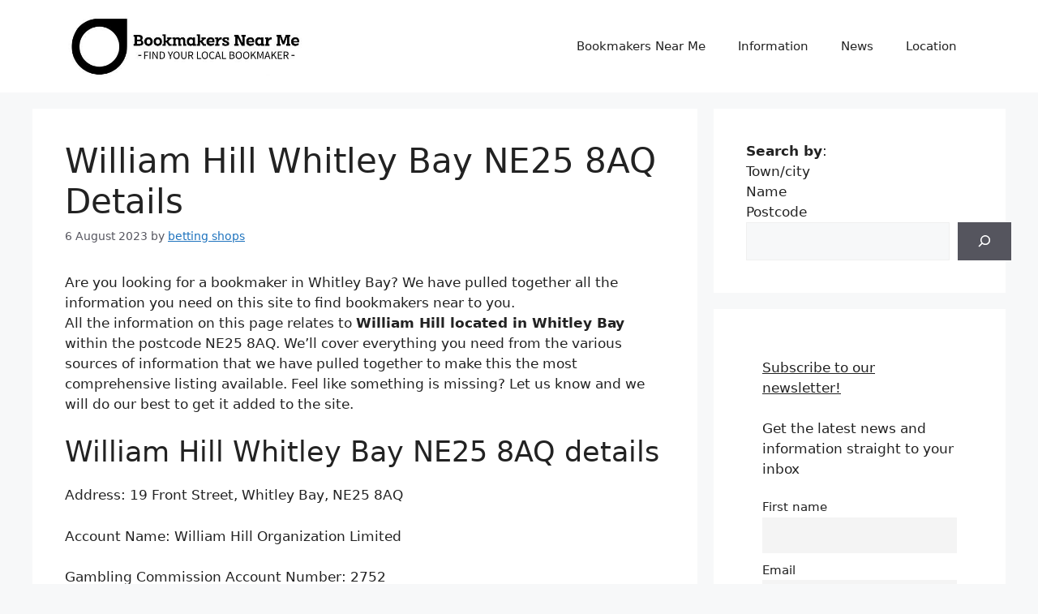

--- FILE ---
content_type: text/html; charset=UTF-8
request_url: https://www.bookmakersnearme.co.uk/william-hill-whitley-bay-ne25-8aq/
body_size: 30674
content:
<!DOCTYPE html>
<html lang="en-GB" prefix="og: https://ogp.me/ns#">
<head>
	<meta charset="UTF-8">
	<meta name="viewport" content="width=device-width, initial-scale=1">
<!-- Search Engine Optimization by Rank Math - https://rankmath.com/ -->
<title>William Hill Whitley Bay NE25 8AQ Details - Bookmakers Near Me</title>
<meta name="description" content="Looking for a bookmaker in Whitley Bay? William Hill Whitley Bay NE25 8AQ is 1 of 2 located in the NE25 postcode area. Get the details here."/>
<meta name="robots" content="index, follow, max-snippet:-1, max-video-preview:-1, max-image-preview:large"/>
<link rel="canonical" href="https://www.bookmakersnearme.co.uk/william-hill-whitley-bay-ne25-8aq/" />
<meta property="og:locale" content="en_GB" />
<meta property="og:type" content="article" />
<meta property="og:title" content="William Hill Whitley Bay NE25 8AQ Details - Bookmakers Near Me" />
<meta property="og:description" content="Looking for a bookmaker in Whitley Bay? William Hill Whitley Bay NE25 8AQ is 1 of 2 located in the NE25 postcode area. Get the details here." />
<meta property="og:url" content="https://www.bookmakersnearme.co.uk/william-hill-whitley-bay-ne25-8aq/" />
<meta property="og:site_name" content="Bookmakers Near Me" />
<meta property="article:section" content="Whitley Bay" />
<meta property="og:updated_time" content="2023-11-28T23:32:47+00:00" />
<meta property="article:published_time" content="2023-08-06T22:15:36+01:00" />
<meta property="article:modified_time" content="2023-11-28T23:32:47+00:00" />
<meta name="twitter:card" content="summary_large_image" />
<meta name="twitter:title" content="William Hill Whitley Bay NE25 8AQ Details - Bookmakers Near Me" />
<meta name="twitter:description" content="Looking for a bookmaker in Whitley Bay? William Hill Whitley Bay NE25 8AQ is 1 of 2 located in the NE25 postcode area. Get the details here." />
<meta name="twitter:label1" content="Written by" />
<meta name="twitter:data1" content="betting shops" />
<meta name="twitter:label2" content="Time to read" />
<meta name="twitter:data2" content="1 minute" />
<script type="application/ld+json" class="rank-math-schema">{"@context":"https://schema.org","@graph":[{"@type":["Person","Organization"],"@id":"https://www.bookmakersnearme.co.uk/#person","name":"Bookmakers Near Me","logo":{"@type":"ImageObject","@id":"https://www.bookmakersnearme.co.uk/#logo","url":"https://www.bookmakersnearme.co.uk/wp-content/uploads/2023/08/cropped-bookmakers-near-me-1-150x135.jpg","contentUrl":"https://www.bookmakersnearme.co.uk/wp-content/uploads/2023/08/cropped-bookmakers-near-me-1-150x135.jpg","caption":"Bookmakers Near Me","inLanguage":"en-GB"},"image":{"@type":"ImageObject","@id":"https://www.bookmakersnearme.co.uk/#logo","url":"https://www.bookmakersnearme.co.uk/wp-content/uploads/2023/08/cropped-bookmakers-near-me-1-150x135.jpg","contentUrl":"https://www.bookmakersnearme.co.uk/wp-content/uploads/2023/08/cropped-bookmakers-near-me-1-150x135.jpg","caption":"Bookmakers Near Me","inLanguage":"en-GB"}},{"@type":"WebSite","@id":"https://www.bookmakersnearme.co.uk/#website","url":"https://www.bookmakersnearme.co.uk","name":"Bookmakers Near Me","publisher":{"@id":"https://www.bookmakersnearme.co.uk/#person"},"inLanguage":"en-GB"},{"@type":"ImageObject","@id":"https://www.bookmakersnearme.co.uk/wp-content/uploads/2023/08/william-hill.jpg","url":"https://www.bookmakersnearme.co.uk/wp-content/uploads/2023/08/william-hill.jpg","width":"200","height":"200","inLanguage":"en-GB"},{"@type":"WebPage","@id":"https://www.bookmakersnearme.co.uk/william-hill-whitley-bay-ne25-8aq/#webpage","url":"https://www.bookmakersnearme.co.uk/william-hill-whitley-bay-ne25-8aq/","name":"William Hill Whitley Bay NE25 8AQ Details - Bookmakers Near Me","datePublished":"2023-08-06T22:15:36+01:00","dateModified":"2023-11-28T23:32:47+00:00","isPartOf":{"@id":"https://www.bookmakersnearme.co.uk/#website"},"primaryImageOfPage":{"@id":"https://www.bookmakersnearme.co.uk/wp-content/uploads/2023/08/william-hill.jpg"},"inLanguage":"en-GB"},{"@type":"Person","@id":"https://www.bookmakersnearme.co.uk/author/bookmakers/","name":"betting shops","url":"https://www.bookmakersnearme.co.uk/author/bookmakers/","image":{"@type":"ImageObject","@id":"https://secure.gravatar.com/avatar/492ab93cd05bd55b1ac153f4a18b0245fd6f81226e58d71eaf6910bb8b90b416?s=96&amp;d=mm&amp;r=g","url":"https://secure.gravatar.com/avatar/492ab93cd05bd55b1ac153f4a18b0245fd6f81226e58d71eaf6910bb8b90b416?s=96&amp;d=mm&amp;r=g","caption":"betting shops","inLanguage":"en-GB"},"sameAs":["https://www.bookmakersnearme.co.uk"]},{"@type":"Article","headline":"William Hill Whitley Bay NE25 8AQ Details - Bookmakers Near Me","datePublished":"2023-08-06T22:15:36+01:00","dateModified":"2023-11-28T23:32:47+00:00","articleSection":"Whitley Bay","author":{"@id":"https://www.bookmakersnearme.co.uk/author/bookmakers/","name":"betting shops"},"publisher":{"@id":"https://www.bookmakersnearme.co.uk/#person"},"description":"Looking for a bookmaker in Whitley Bay? William Hill Whitley Bay NE25 8AQ is 1 of 2 located in the NE25 postcode area. Get the details here.","name":"William Hill Whitley Bay NE25 8AQ Details - Bookmakers Near Me","@id":"https://www.bookmakersnearme.co.uk/william-hill-whitley-bay-ne25-8aq/#richSnippet","isPartOf":{"@id":"https://www.bookmakersnearme.co.uk/william-hill-whitley-bay-ne25-8aq/#webpage"},"image":{"@id":"https://www.bookmakersnearme.co.uk/wp-content/uploads/2023/08/william-hill.jpg"},"inLanguage":"en-GB","mainEntityOfPage":{"@id":"https://www.bookmakersnearme.co.uk/william-hill-whitley-bay-ne25-8aq/#webpage"}}]}</script>
<!-- /Rank Math WordPress SEO plugin -->

<link rel="alternate" type="application/rss+xml" title="Bookmakers Near Me &raquo; Feed" href="https://www.bookmakersnearme.co.uk/feed/" />
<link rel="alternate" type="application/rss+xml" title="Bookmakers Near Me &raquo; Comments Feed" href="https://www.bookmakersnearme.co.uk/comments/feed/" />
<link rel="alternate" type="application/rss+xml" title="Bookmakers Near Me &raquo; William Hill Whitley Bay NE25 8AQ Details Comments Feed" href="https://www.bookmakersnearme.co.uk/william-hill-whitley-bay-ne25-8aq/feed/" />
<link rel="alternate" title="oEmbed (JSON)" type="application/json+oembed" href="https://www.bookmakersnearme.co.uk/wp-json/oembed/1.0/embed?url=https%3A%2F%2Fwww.bookmakersnearme.co.uk%2Fwilliam-hill-whitley-bay-ne25-8aq%2F" />
<link rel="alternate" title="oEmbed (XML)" type="text/xml+oembed" href="https://www.bookmakersnearme.co.uk/wp-json/oembed/1.0/embed?url=https%3A%2F%2Fwww.bookmakersnearme.co.uk%2Fwilliam-hill-whitley-bay-ne25-8aq%2F&#038;format=xml" />
<style id='wp-img-auto-sizes-contain-inline-css'>
img:is([sizes=auto i],[sizes^="auto," i]){contain-intrinsic-size:3000px 1500px}
/*# sourceURL=wp-img-auto-sizes-contain-inline-css */
</style>
<style id='wp-emoji-styles-inline-css'>

	img.wp-smiley, img.emoji {
		display: inline !important;
		border: none !important;
		box-shadow: none !important;
		height: 1em !important;
		width: 1em !important;
		margin: 0 0.07em !important;
		vertical-align: -0.1em !important;
		background: none !important;
		padding: 0 !important;
	}
/*# sourceURL=wp-emoji-styles-inline-css */
</style>
<style id='wp-block-library-inline-css'>
:root{--wp-block-synced-color:#7a00df;--wp-block-synced-color--rgb:122,0,223;--wp-bound-block-color:var(--wp-block-synced-color);--wp-editor-canvas-background:#ddd;--wp-admin-theme-color:#007cba;--wp-admin-theme-color--rgb:0,124,186;--wp-admin-theme-color-darker-10:#006ba1;--wp-admin-theme-color-darker-10--rgb:0,107,160.5;--wp-admin-theme-color-darker-20:#005a87;--wp-admin-theme-color-darker-20--rgb:0,90,135;--wp-admin-border-width-focus:2px}@media (min-resolution:192dpi){:root{--wp-admin-border-width-focus:1.5px}}.wp-element-button{cursor:pointer}:root .has-very-light-gray-background-color{background-color:#eee}:root .has-very-dark-gray-background-color{background-color:#313131}:root .has-very-light-gray-color{color:#eee}:root .has-very-dark-gray-color{color:#313131}:root .has-vivid-green-cyan-to-vivid-cyan-blue-gradient-background{background:linear-gradient(135deg,#00d084,#0693e3)}:root .has-purple-crush-gradient-background{background:linear-gradient(135deg,#34e2e4,#4721fb 50%,#ab1dfe)}:root .has-hazy-dawn-gradient-background{background:linear-gradient(135deg,#faaca8,#dad0ec)}:root .has-subdued-olive-gradient-background{background:linear-gradient(135deg,#fafae1,#67a671)}:root .has-atomic-cream-gradient-background{background:linear-gradient(135deg,#fdd79a,#004a59)}:root .has-nightshade-gradient-background{background:linear-gradient(135deg,#330968,#31cdcf)}:root .has-midnight-gradient-background{background:linear-gradient(135deg,#020381,#2874fc)}:root{--wp--preset--font-size--normal:16px;--wp--preset--font-size--huge:42px}.has-regular-font-size{font-size:1em}.has-larger-font-size{font-size:2.625em}.has-normal-font-size{font-size:var(--wp--preset--font-size--normal)}.has-huge-font-size{font-size:var(--wp--preset--font-size--huge)}.has-text-align-center{text-align:center}.has-text-align-left{text-align:left}.has-text-align-right{text-align:right}.has-fit-text{white-space:nowrap!important}#end-resizable-editor-section{display:none}.aligncenter{clear:both}.items-justified-left{justify-content:flex-start}.items-justified-center{justify-content:center}.items-justified-right{justify-content:flex-end}.items-justified-space-between{justify-content:space-between}.screen-reader-text{border:0;clip-path:inset(50%);height:1px;margin:-1px;overflow:hidden;padding:0;position:absolute;width:1px;word-wrap:normal!important}.screen-reader-text:focus{background-color:#ddd;clip-path:none;color:#444;display:block;font-size:1em;height:auto;left:5px;line-height:normal;padding:15px 23px 14px;text-decoration:none;top:5px;width:auto;z-index:100000}html :where(.has-border-color){border-style:solid}html :where([style*=border-top-color]){border-top-style:solid}html :where([style*=border-right-color]){border-right-style:solid}html :where([style*=border-bottom-color]){border-bottom-style:solid}html :where([style*=border-left-color]){border-left-style:solid}html :where([style*=border-width]){border-style:solid}html :where([style*=border-top-width]){border-top-style:solid}html :where([style*=border-right-width]){border-right-style:solid}html :where([style*=border-bottom-width]){border-bottom-style:solid}html :where([style*=border-left-width]){border-left-style:solid}html :where(img[class*=wp-image-]){height:auto;max-width:100%}:where(figure){margin:0 0 1em}html :where(.is-position-sticky){--wp-admin--admin-bar--position-offset:var(--wp-admin--admin-bar--height,0px)}@media screen and (max-width:600px){html :where(.is-position-sticky){--wp-admin--admin-bar--position-offset:0px}}

/*# sourceURL=wp-block-library-inline-css */
</style><style id='wp-block-categories-inline-css'>
.wp-block-categories{box-sizing:border-box}.wp-block-categories.alignleft{margin-right:2em}.wp-block-categories.alignright{margin-left:2em}.wp-block-categories.wp-block-categories-dropdown.aligncenter{text-align:center}.wp-block-categories .wp-block-categories__label{display:block;width:100%}
/*# sourceURL=https://www.bookmakersnearme.co.uk/wp-includes/blocks/categories/style.min.css */
</style>
<style id='wp-block-heading-inline-css'>
h1:where(.wp-block-heading).has-background,h2:where(.wp-block-heading).has-background,h3:where(.wp-block-heading).has-background,h4:where(.wp-block-heading).has-background,h5:where(.wp-block-heading).has-background,h6:where(.wp-block-heading).has-background{padding:1.25em 2.375em}h1.has-text-align-left[style*=writing-mode]:where([style*=vertical-lr]),h1.has-text-align-right[style*=writing-mode]:where([style*=vertical-rl]),h2.has-text-align-left[style*=writing-mode]:where([style*=vertical-lr]),h2.has-text-align-right[style*=writing-mode]:where([style*=vertical-rl]),h3.has-text-align-left[style*=writing-mode]:where([style*=vertical-lr]),h3.has-text-align-right[style*=writing-mode]:where([style*=vertical-rl]),h4.has-text-align-left[style*=writing-mode]:where([style*=vertical-lr]),h4.has-text-align-right[style*=writing-mode]:where([style*=vertical-rl]),h5.has-text-align-left[style*=writing-mode]:where([style*=vertical-lr]),h5.has-text-align-right[style*=writing-mode]:where([style*=vertical-rl]),h6.has-text-align-left[style*=writing-mode]:where([style*=vertical-lr]),h6.has-text-align-right[style*=writing-mode]:where([style*=vertical-rl]){rotate:180deg}
/*# sourceURL=https://www.bookmakersnearme.co.uk/wp-includes/blocks/heading/style.min.css */
</style>
<style id='wp-block-image-inline-css'>
.wp-block-image>a,.wp-block-image>figure>a{display:inline-block}.wp-block-image img{box-sizing:border-box;height:auto;max-width:100%;vertical-align:bottom}@media not (prefers-reduced-motion){.wp-block-image img.hide{visibility:hidden}.wp-block-image img.show{animation:show-content-image .4s}}.wp-block-image[style*=border-radius] img,.wp-block-image[style*=border-radius]>a{border-radius:inherit}.wp-block-image.has-custom-border img{box-sizing:border-box}.wp-block-image.aligncenter{text-align:center}.wp-block-image.alignfull>a,.wp-block-image.alignwide>a{width:100%}.wp-block-image.alignfull img,.wp-block-image.alignwide img{height:auto;width:100%}.wp-block-image .aligncenter,.wp-block-image .alignleft,.wp-block-image .alignright,.wp-block-image.aligncenter,.wp-block-image.alignleft,.wp-block-image.alignright{display:table}.wp-block-image .aligncenter>figcaption,.wp-block-image .alignleft>figcaption,.wp-block-image .alignright>figcaption,.wp-block-image.aligncenter>figcaption,.wp-block-image.alignleft>figcaption,.wp-block-image.alignright>figcaption{caption-side:bottom;display:table-caption}.wp-block-image .alignleft{float:left;margin:.5em 1em .5em 0}.wp-block-image .alignright{float:right;margin:.5em 0 .5em 1em}.wp-block-image .aligncenter{margin-left:auto;margin-right:auto}.wp-block-image :where(figcaption){margin-bottom:1em;margin-top:.5em}.wp-block-image.is-style-circle-mask img{border-radius:9999px}@supports ((-webkit-mask-image:none) or (mask-image:none)) or (-webkit-mask-image:none){.wp-block-image.is-style-circle-mask img{border-radius:0;-webkit-mask-image:url('data:image/svg+xml;utf8,<svg viewBox="0 0 100 100" xmlns="http://www.w3.org/2000/svg"><circle cx="50" cy="50" r="50"/></svg>');mask-image:url('data:image/svg+xml;utf8,<svg viewBox="0 0 100 100" xmlns="http://www.w3.org/2000/svg"><circle cx="50" cy="50" r="50"/></svg>');mask-mode:alpha;-webkit-mask-position:center;mask-position:center;-webkit-mask-repeat:no-repeat;mask-repeat:no-repeat;-webkit-mask-size:contain;mask-size:contain}}:root :where(.wp-block-image.is-style-rounded img,.wp-block-image .is-style-rounded img){border-radius:9999px}.wp-block-image figure{margin:0}.wp-lightbox-container{display:flex;flex-direction:column;position:relative}.wp-lightbox-container img{cursor:zoom-in}.wp-lightbox-container img:hover+button{opacity:1}.wp-lightbox-container button{align-items:center;backdrop-filter:blur(16px) saturate(180%);background-color:#5a5a5a40;border:none;border-radius:4px;cursor:zoom-in;display:flex;height:20px;justify-content:center;opacity:0;padding:0;position:absolute;right:16px;text-align:center;top:16px;width:20px;z-index:100}@media not (prefers-reduced-motion){.wp-lightbox-container button{transition:opacity .2s ease}}.wp-lightbox-container button:focus-visible{outline:3px auto #5a5a5a40;outline:3px auto -webkit-focus-ring-color;outline-offset:3px}.wp-lightbox-container button:hover{cursor:pointer;opacity:1}.wp-lightbox-container button:focus{opacity:1}.wp-lightbox-container button:focus,.wp-lightbox-container button:hover,.wp-lightbox-container button:not(:hover):not(:active):not(.has-background){background-color:#5a5a5a40;border:none}.wp-lightbox-overlay{box-sizing:border-box;cursor:zoom-out;height:100vh;left:0;overflow:hidden;position:fixed;top:0;visibility:hidden;width:100%;z-index:100000}.wp-lightbox-overlay .close-button{align-items:center;cursor:pointer;display:flex;justify-content:center;min-height:40px;min-width:40px;padding:0;position:absolute;right:calc(env(safe-area-inset-right) + 16px);top:calc(env(safe-area-inset-top) + 16px);z-index:5000000}.wp-lightbox-overlay .close-button:focus,.wp-lightbox-overlay .close-button:hover,.wp-lightbox-overlay .close-button:not(:hover):not(:active):not(.has-background){background:none;border:none}.wp-lightbox-overlay .lightbox-image-container{height:var(--wp--lightbox-container-height);left:50%;overflow:hidden;position:absolute;top:50%;transform:translate(-50%,-50%);transform-origin:top left;width:var(--wp--lightbox-container-width);z-index:9999999999}.wp-lightbox-overlay .wp-block-image{align-items:center;box-sizing:border-box;display:flex;height:100%;justify-content:center;margin:0;position:relative;transform-origin:0 0;width:100%;z-index:3000000}.wp-lightbox-overlay .wp-block-image img{height:var(--wp--lightbox-image-height);min-height:var(--wp--lightbox-image-height);min-width:var(--wp--lightbox-image-width);width:var(--wp--lightbox-image-width)}.wp-lightbox-overlay .wp-block-image figcaption{display:none}.wp-lightbox-overlay button{background:none;border:none}.wp-lightbox-overlay .scrim{background-color:#fff;height:100%;opacity:.9;position:absolute;width:100%;z-index:2000000}.wp-lightbox-overlay.active{visibility:visible}@media not (prefers-reduced-motion){.wp-lightbox-overlay.active{animation:turn-on-visibility .25s both}.wp-lightbox-overlay.active img{animation:turn-on-visibility .35s both}.wp-lightbox-overlay.show-closing-animation:not(.active){animation:turn-off-visibility .35s both}.wp-lightbox-overlay.show-closing-animation:not(.active) img{animation:turn-off-visibility .25s both}.wp-lightbox-overlay.zoom.active{animation:none;opacity:1;visibility:visible}.wp-lightbox-overlay.zoom.active .lightbox-image-container{animation:lightbox-zoom-in .4s}.wp-lightbox-overlay.zoom.active .lightbox-image-container img{animation:none}.wp-lightbox-overlay.zoom.active .scrim{animation:turn-on-visibility .4s forwards}.wp-lightbox-overlay.zoom.show-closing-animation:not(.active){animation:none}.wp-lightbox-overlay.zoom.show-closing-animation:not(.active) .lightbox-image-container{animation:lightbox-zoom-out .4s}.wp-lightbox-overlay.zoom.show-closing-animation:not(.active) .lightbox-image-container img{animation:none}.wp-lightbox-overlay.zoom.show-closing-animation:not(.active) .scrim{animation:turn-off-visibility .4s forwards}}@keyframes show-content-image{0%{visibility:hidden}99%{visibility:hidden}to{visibility:visible}}@keyframes turn-on-visibility{0%{opacity:0}to{opacity:1}}@keyframes turn-off-visibility{0%{opacity:1;visibility:visible}99%{opacity:0;visibility:visible}to{opacity:0;visibility:hidden}}@keyframes lightbox-zoom-in{0%{transform:translate(calc((-100vw + var(--wp--lightbox-scrollbar-width))/2 + var(--wp--lightbox-initial-left-position)),calc(-50vh + var(--wp--lightbox-initial-top-position))) scale(var(--wp--lightbox-scale))}to{transform:translate(-50%,-50%) scale(1)}}@keyframes lightbox-zoom-out{0%{transform:translate(-50%,-50%) scale(1);visibility:visible}99%{visibility:visible}to{transform:translate(calc((-100vw + var(--wp--lightbox-scrollbar-width))/2 + var(--wp--lightbox-initial-left-position)),calc(-50vh + var(--wp--lightbox-initial-top-position))) scale(var(--wp--lightbox-scale));visibility:hidden}}
/*# sourceURL=https://www.bookmakersnearme.co.uk/wp-includes/blocks/image/style.min.css */
</style>
<style id='wp-block-search-inline-css'>
.wp-block-search__button{margin-left:10px;word-break:normal}.wp-block-search__button.has-icon{line-height:0}.wp-block-search__button svg{height:1.25em;min-height:24px;min-width:24px;width:1.25em;fill:currentColor;vertical-align:text-bottom}:where(.wp-block-search__button){border:1px solid #ccc;padding:6px 10px}.wp-block-search__inside-wrapper{display:flex;flex:auto;flex-wrap:nowrap;max-width:100%}.wp-block-search__label{width:100%}.wp-block-search.wp-block-search__button-only .wp-block-search__button{box-sizing:border-box;display:flex;flex-shrink:0;justify-content:center;margin-left:0;max-width:100%}.wp-block-search.wp-block-search__button-only .wp-block-search__inside-wrapper{min-width:0!important;transition-property:width}.wp-block-search.wp-block-search__button-only .wp-block-search__input{flex-basis:100%;transition-duration:.3s}.wp-block-search.wp-block-search__button-only.wp-block-search__searchfield-hidden,.wp-block-search.wp-block-search__button-only.wp-block-search__searchfield-hidden .wp-block-search__inside-wrapper{overflow:hidden}.wp-block-search.wp-block-search__button-only.wp-block-search__searchfield-hidden .wp-block-search__input{border-left-width:0!important;border-right-width:0!important;flex-basis:0;flex-grow:0;margin:0;min-width:0!important;padding-left:0!important;padding-right:0!important;width:0!important}:where(.wp-block-search__input){appearance:none;border:1px solid #949494;flex-grow:1;font-family:inherit;font-size:inherit;font-style:inherit;font-weight:inherit;letter-spacing:inherit;line-height:inherit;margin-left:0;margin-right:0;min-width:3rem;padding:8px;text-decoration:unset!important;text-transform:inherit}:where(.wp-block-search__button-inside .wp-block-search__inside-wrapper){background-color:#fff;border:1px solid #949494;box-sizing:border-box;padding:4px}:where(.wp-block-search__button-inside .wp-block-search__inside-wrapper) .wp-block-search__input{border:none;border-radius:0;padding:0 4px}:where(.wp-block-search__button-inside .wp-block-search__inside-wrapper) .wp-block-search__input:focus{outline:none}:where(.wp-block-search__button-inside .wp-block-search__inside-wrapper) :where(.wp-block-search__button){padding:4px 8px}.wp-block-search.aligncenter .wp-block-search__inside-wrapper{margin:auto}.wp-block[data-align=right] .wp-block-search.wp-block-search__button-only .wp-block-search__inside-wrapper{float:right}
/*# sourceURL=https://www.bookmakersnearme.co.uk/wp-includes/blocks/search/style.min.css */
</style>
<style id='wp-block-group-inline-css'>
.wp-block-group{box-sizing:border-box}:where(.wp-block-group.wp-block-group-is-layout-constrained){position:relative}
/*# sourceURL=https://www.bookmakersnearme.co.uk/wp-includes/blocks/group/style.min.css */
</style>
<style id='wp-block-paragraph-inline-css'>
.is-small-text{font-size:.875em}.is-regular-text{font-size:1em}.is-large-text{font-size:2.25em}.is-larger-text{font-size:3em}.has-drop-cap:not(:focus):first-letter{float:left;font-size:8.4em;font-style:normal;font-weight:100;line-height:.68;margin:.05em .1em 0 0;text-transform:uppercase}body.rtl .has-drop-cap:not(:focus):first-letter{float:none;margin-left:.1em}p.has-drop-cap.has-background{overflow:hidden}:root :where(p.has-background){padding:1.25em 2.375em}:where(p.has-text-color:not(.has-link-color)) a{color:inherit}p.has-text-align-left[style*="writing-mode:vertical-lr"],p.has-text-align-right[style*="writing-mode:vertical-rl"]{rotate:180deg}
/*# sourceURL=https://www.bookmakersnearme.co.uk/wp-includes/blocks/paragraph/style.min.css */
</style>
<style id='global-styles-inline-css'>
:root{--wp--preset--aspect-ratio--square: 1;--wp--preset--aspect-ratio--4-3: 4/3;--wp--preset--aspect-ratio--3-4: 3/4;--wp--preset--aspect-ratio--3-2: 3/2;--wp--preset--aspect-ratio--2-3: 2/3;--wp--preset--aspect-ratio--16-9: 16/9;--wp--preset--aspect-ratio--9-16: 9/16;--wp--preset--color--black: #000000;--wp--preset--color--cyan-bluish-gray: #abb8c3;--wp--preset--color--white: #ffffff;--wp--preset--color--pale-pink: #f78da7;--wp--preset--color--vivid-red: #cf2e2e;--wp--preset--color--luminous-vivid-orange: #ff6900;--wp--preset--color--luminous-vivid-amber: #fcb900;--wp--preset--color--light-green-cyan: #7bdcb5;--wp--preset--color--vivid-green-cyan: #00d084;--wp--preset--color--pale-cyan-blue: #8ed1fc;--wp--preset--color--vivid-cyan-blue: #0693e3;--wp--preset--color--vivid-purple: #9b51e0;--wp--preset--color--contrast: var(--contrast);--wp--preset--color--contrast-2: var(--contrast-2);--wp--preset--color--contrast-3: var(--contrast-3);--wp--preset--color--base: var(--base);--wp--preset--color--base-2: var(--base-2);--wp--preset--color--base-3: var(--base-3);--wp--preset--color--accent: var(--accent);--wp--preset--gradient--vivid-cyan-blue-to-vivid-purple: linear-gradient(135deg,rgb(6,147,227) 0%,rgb(155,81,224) 100%);--wp--preset--gradient--light-green-cyan-to-vivid-green-cyan: linear-gradient(135deg,rgb(122,220,180) 0%,rgb(0,208,130) 100%);--wp--preset--gradient--luminous-vivid-amber-to-luminous-vivid-orange: linear-gradient(135deg,rgb(252,185,0) 0%,rgb(255,105,0) 100%);--wp--preset--gradient--luminous-vivid-orange-to-vivid-red: linear-gradient(135deg,rgb(255,105,0) 0%,rgb(207,46,46) 100%);--wp--preset--gradient--very-light-gray-to-cyan-bluish-gray: linear-gradient(135deg,rgb(238,238,238) 0%,rgb(169,184,195) 100%);--wp--preset--gradient--cool-to-warm-spectrum: linear-gradient(135deg,rgb(74,234,220) 0%,rgb(151,120,209) 20%,rgb(207,42,186) 40%,rgb(238,44,130) 60%,rgb(251,105,98) 80%,rgb(254,248,76) 100%);--wp--preset--gradient--blush-light-purple: linear-gradient(135deg,rgb(255,206,236) 0%,rgb(152,150,240) 100%);--wp--preset--gradient--blush-bordeaux: linear-gradient(135deg,rgb(254,205,165) 0%,rgb(254,45,45) 50%,rgb(107,0,62) 100%);--wp--preset--gradient--luminous-dusk: linear-gradient(135deg,rgb(255,203,112) 0%,rgb(199,81,192) 50%,rgb(65,88,208) 100%);--wp--preset--gradient--pale-ocean: linear-gradient(135deg,rgb(255,245,203) 0%,rgb(182,227,212) 50%,rgb(51,167,181) 100%);--wp--preset--gradient--electric-grass: linear-gradient(135deg,rgb(202,248,128) 0%,rgb(113,206,126) 100%);--wp--preset--gradient--midnight: linear-gradient(135deg,rgb(2,3,129) 0%,rgb(40,116,252) 100%);--wp--preset--font-size--small: 13px;--wp--preset--font-size--medium: 20px;--wp--preset--font-size--large: 36px;--wp--preset--font-size--x-large: 42px;--wp--preset--spacing--20: 0.44rem;--wp--preset--spacing--30: 0.67rem;--wp--preset--spacing--40: 1rem;--wp--preset--spacing--50: 1.5rem;--wp--preset--spacing--60: 2.25rem;--wp--preset--spacing--70: 3.38rem;--wp--preset--spacing--80: 5.06rem;--wp--preset--shadow--natural: 6px 6px 9px rgba(0, 0, 0, 0.2);--wp--preset--shadow--deep: 12px 12px 50px rgba(0, 0, 0, 0.4);--wp--preset--shadow--sharp: 6px 6px 0px rgba(0, 0, 0, 0.2);--wp--preset--shadow--outlined: 6px 6px 0px -3px rgb(255, 255, 255), 6px 6px rgb(0, 0, 0);--wp--preset--shadow--crisp: 6px 6px 0px rgb(0, 0, 0);}:where(.is-layout-flex){gap: 0.5em;}:where(.is-layout-grid){gap: 0.5em;}body .is-layout-flex{display: flex;}.is-layout-flex{flex-wrap: wrap;align-items: center;}.is-layout-flex > :is(*, div){margin: 0;}body .is-layout-grid{display: grid;}.is-layout-grid > :is(*, div){margin: 0;}:where(.wp-block-columns.is-layout-flex){gap: 2em;}:where(.wp-block-columns.is-layout-grid){gap: 2em;}:where(.wp-block-post-template.is-layout-flex){gap: 1.25em;}:where(.wp-block-post-template.is-layout-grid){gap: 1.25em;}.has-black-color{color: var(--wp--preset--color--black) !important;}.has-cyan-bluish-gray-color{color: var(--wp--preset--color--cyan-bluish-gray) !important;}.has-white-color{color: var(--wp--preset--color--white) !important;}.has-pale-pink-color{color: var(--wp--preset--color--pale-pink) !important;}.has-vivid-red-color{color: var(--wp--preset--color--vivid-red) !important;}.has-luminous-vivid-orange-color{color: var(--wp--preset--color--luminous-vivid-orange) !important;}.has-luminous-vivid-amber-color{color: var(--wp--preset--color--luminous-vivid-amber) !important;}.has-light-green-cyan-color{color: var(--wp--preset--color--light-green-cyan) !important;}.has-vivid-green-cyan-color{color: var(--wp--preset--color--vivid-green-cyan) !important;}.has-pale-cyan-blue-color{color: var(--wp--preset--color--pale-cyan-blue) !important;}.has-vivid-cyan-blue-color{color: var(--wp--preset--color--vivid-cyan-blue) !important;}.has-vivid-purple-color{color: var(--wp--preset--color--vivid-purple) !important;}.has-black-background-color{background-color: var(--wp--preset--color--black) !important;}.has-cyan-bluish-gray-background-color{background-color: var(--wp--preset--color--cyan-bluish-gray) !important;}.has-white-background-color{background-color: var(--wp--preset--color--white) !important;}.has-pale-pink-background-color{background-color: var(--wp--preset--color--pale-pink) !important;}.has-vivid-red-background-color{background-color: var(--wp--preset--color--vivid-red) !important;}.has-luminous-vivid-orange-background-color{background-color: var(--wp--preset--color--luminous-vivid-orange) !important;}.has-luminous-vivid-amber-background-color{background-color: var(--wp--preset--color--luminous-vivid-amber) !important;}.has-light-green-cyan-background-color{background-color: var(--wp--preset--color--light-green-cyan) !important;}.has-vivid-green-cyan-background-color{background-color: var(--wp--preset--color--vivid-green-cyan) !important;}.has-pale-cyan-blue-background-color{background-color: var(--wp--preset--color--pale-cyan-blue) !important;}.has-vivid-cyan-blue-background-color{background-color: var(--wp--preset--color--vivid-cyan-blue) !important;}.has-vivid-purple-background-color{background-color: var(--wp--preset--color--vivid-purple) !important;}.has-black-border-color{border-color: var(--wp--preset--color--black) !important;}.has-cyan-bluish-gray-border-color{border-color: var(--wp--preset--color--cyan-bluish-gray) !important;}.has-white-border-color{border-color: var(--wp--preset--color--white) !important;}.has-pale-pink-border-color{border-color: var(--wp--preset--color--pale-pink) !important;}.has-vivid-red-border-color{border-color: var(--wp--preset--color--vivid-red) !important;}.has-luminous-vivid-orange-border-color{border-color: var(--wp--preset--color--luminous-vivid-orange) !important;}.has-luminous-vivid-amber-border-color{border-color: var(--wp--preset--color--luminous-vivid-amber) !important;}.has-light-green-cyan-border-color{border-color: var(--wp--preset--color--light-green-cyan) !important;}.has-vivid-green-cyan-border-color{border-color: var(--wp--preset--color--vivid-green-cyan) !important;}.has-pale-cyan-blue-border-color{border-color: var(--wp--preset--color--pale-cyan-blue) !important;}.has-vivid-cyan-blue-border-color{border-color: var(--wp--preset--color--vivid-cyan-blue) !important;}.has-vivid-purple-border-color{border-color: var(--wp--preset--color--vivid-purple) !important;}.has-vivid-cyan-blue-to-vivid-purple-gradient-background{background: var(--wp--preset--gradient--vivid-cyan-blue-to-vivid-purple) !important;}.has-light-green-cyan-to-vivid-green-cyan-gradient-background{background: var(--wp--preset--gradient--light-green-cyan-to-vivid-green-cyan) !important;}.has-luminous-vivid-amber-to-luminous-vivid-orange-gradient-background{background: var(--wp--preset--gradient--luminous-vivid-amber-to-luminous-vivid-orange) !important;}.has-luminous-vivid-orange-to-vivid-red-gradient-background{background: var(--wp--preset--gradient--luminous-vivid-orange-to-vivid-red) !important;}.has-very-light-gray-to-cyan-bluish-gray-gradient-background{background: var(--wp--preset--gradient--very-light-gray-to-cyan-bluish-gray) !important;}.has-cool-to-warm-spectrum-gradient-background{background: var(--wp--preset--gradient--cool-to-warm-spectrum) !important;}.has-blush-light-purple-gradient-background{background: var(--wp--preset--gradient--blush-light-purple) !important;}.has-blush-bordeaux-gradient-background{background: var(--wp--preset--gradient--blush-bordeaux) !important;}.has-luminous-dusk-gradient-background{background: var(--wp--preset--gradient--luminous-dusk) !important;}.has-pale-ocean-gradient-background{background: var(--wp--preset--gradient--pale-ocean) !important;}.has-electric-grass-gradient-background{background: var(--wp--preset--gradient--electric-grass) !important;}.has-midnight-gradient-background{background: var(--wp--preset--gradient--midnight) !important;}.has-small-font-size{font-size: var(--wp--preset--font-size--small) !important;}.has-medium-font-size{font-size: var(--wp--preset--font-size--medium) !important;}.has-large-font-size{font-size: var(--wp--preset--font-size--large) !important;}.has-x-large-font-size{font-size: var(--wp--preset--font-size--x-large) !important;}
/*# sourceURL=global-styles-inline-css */
</style>

<style id='classic-theme-styles-inline-css'>
/*! This file is auto-generated */
.wp-block-button__link{color:#fff;background-color:#32373c;border-radius:9999px;box-shadow:none;text-decoration:none;padding:calc(.667em + 2px) calc(1.333em + 2px);font-size:1.125em}.wp-block-file__button{background:#32373c;color:#fff;text-decoration:none}
/*# sourceURL=/wp-includes/css/classic-themes.min.css */
</style>
<link rel='stylesheet' id='simple-banner-style-css' href='https://www.bookmakersnearme.co.uk/wp-content/plugins/simple-banner/simple-banner.css?ver=3.2.0' media='all' />
<link rel='stylesheet' id='generate-comments-css' href='https://www.bookmakersnearme.co.uk/wp-content/themes/generatepress/assets/css/components/comments.min.css?ver=3.6.1' media='all' />
<link rel='stylesheet' id='generate-widget-areas-css' href='https://www.bookmakersnearme.co.uk/wp-content/themes/generatepress/assets/css/components/widget-areas.min.css?ver=3.6.1' media='all' />
<link rel='stylesheet' id='generate-style-css' href='https://www.bookmakersnearme.co.uk/wp-content/themes/generatepress/assets/css/main.min.css?ver=3.6.1' media='all' />
<style id='generate-style-inline-css'>
body{background-color:var(--base-2);color:var(--contrast);}a{color:var(--accent);}a{text-decoration:underline;}.entry-title a, .site-branding a, a.button, .wp-block-button__link, .main-navigation a{text-decoration:none;}a:hover, a:focus, a:active{color:var(--contrast);}.wp-block-group__inner-container{max-width:1200px;margin-left:auto;margin-right:auto;}.site-header .header-image{width:300px;}:root{--contrast:#222222;--contrast-2:#575760;--contrast-3:#b2b2be;--base:#f0f0f0;--base-2:#f7f8f9;--base-3:#ffffff;--accent:#1e73be;}:root .has-contrast-color{color:var(--contrast);}:root .has-contrast-background-color{background-color:var(--contrast);}:root .has-contrast-2-color{color:var(--contrast-2);}:root .has-contrast-2-background-color{background-color:var(--contrast-2);}:root .has-contrast-3-color{color:var(--contrast-3);}:root .has-contrast-3-background-color{background-color:var(--contrast-3);}:root .has-base-color{color:var(--base);}:root .has-base-background-color{background-color:var(--base);}:root .has-base-2-color{color:var(--base-2);}:root .has-base-2-background-color{background-color:var(--base-2);}:root .has-base-3-color{color:var(--base-3);}:root .has-base-3-background-color{background-color:var(--base-3);}:root .has-accent-color{color:var(--accent);}:root .has-accent-background-color{background-color:var(--accent);}.top-bar{background-color:#636363;color:#ffffff;}.top-bar a{color:#ffffff;}.top-bar a:hover{color:#303030;}.site-header{background-color:var(--base-3);}.main-title a,.main-title a:hover{color:var(--contrast);}.site-description{color:var(--contrast-2);}.mobile-menu-control-wrapper .menu-toggle,.mobile-menu-control-wrapper .menu-toggle:hover,.mobile-menu-control-wrapper .menu-toggle:focus,.has-inline-mobile-toggle #site-navigation.toggled{background-color:rgba(0, 0, 0, 0.02);}.main-navigation,.main-navigation ul ul{background-color:var(--base-3);}.main-navigation .main-nav ul li a, .main-navigation .menu-toggle, .main-navigation .menu-bar-items{color:var(--contrast);}.main-navigation .main-nav ul li:not([class*="current-menu-"]):hover > a, .main-navigation .main-nav ul li:not([class*="current-menu-"]):focus > a, .main-navigation .main-nav ul li.sfHover:not([class*="current-menu-"]) > a, .main-navigation .menu-bar-item:hover > a, .main-navigation .menu-bar-item.sfHover > a{color:var(--accent);}button.menu-toggle:hover,button.menu-toggle:focus{color:var(--contrast);}.main-navigation .main-nav ul li[class*="current-menu-"] > a{color:var(--accent);}.navigation-search input[type="search"],.navigation-search input[type="search"]:active, .navigation-search input[type="search"]:focus, .main-navigation .main-nav ul li.search-item.active > a, .main-navigation .menu-bar-items .search-item.active > a{color:var(--accent);}.main-navigation ul ul{background-color:var(--base);}.separate-containers .inside-article, .separate-containers .comments-area, .separate-containers .page-header, .one-container .container, .separate-containers .paging-navigation, .inside-page-header{background-color:var(--base-3);}.entry-title a{color:var(--contrast);}.entry-title a:hover{color:var(--contrast-2);}.entry-meta{color:var(--contrast-2);}.sidebar .widget{background-color:var(--base-3);}.footer-widgets{background-color:var(--base-3);}.site-info{background-color:var(--base-3);}input[type="text"],input[type="email"],input[type="url"],input[type="password"],input[type="search"],input[type="tel"],input[type="number"],textarea,select{color:var(--contrast);background-color:var(--base-2);border-color:var(--base);}input[type="text"]:focus,input[type="email"]:focus,input[type="url"]:focus,input[type="password"]:focus,input[type="search"]:focus,input[type="tel"]:focus,input[type="number"]:focus,textarea:focus,select:focus{color:var(--contrast);background-color:var(--base-2);border-color:var(--contrast-3);}button,html input[type="button"],input[type="reset"],input[type="submit"],a.button,a.wp-block-button__link:not(.has-background){color:#ffffff;background-color:#55555e;}button:hover,html input[type="button"]:hover,input[type="reset"]:hover,input[type="submit"]:hover,a.button:hover,button:focus,html input[type="button"]:focus,input[type="reset"]:focus,input[type="submit"]:focus,a.button:focus,a.wp-block-button__link:not(.has-background):active,a.wp-block-button__link:not(.has-background):focus,a.wp-block-button__link:not(.has-background):hover{color:#ffffff;background-color:#3f4047;}a.generate-back-to-top{background-color:rgba( 0,0,0,0.4 );color:#ffffff;}a.generate-back-to-top:hover,a.generate-back-to-top:focus{background-color:rgba( 0,0,0,0.6 );color:#ffffff;}:root{--gp-search-modal-bg-color:var(--base-3);--gp-search-modal-text-color:var(--contrast);--gp-search-modal-overlay-bg-color:rgba(0,0,0,0.2);}@media (max-width:768px){.main-navigation .menu-bar-item:hover > a, .main-navigation .menu-bar-item.sfHover > a{background:none;color:var(--contrast);}}.nav-below-header .main-navigation .inside-navigation.grid-container, .nav-above-header .main-navigation .inside-navigation.grid-container{padding:0px 20px 0px 20px;}.site-main .wp-block-group__inner-container{padding:40px;}.separate-containers .paging-navigation{padding-top:20px;padding-bottom:20px;}.entry-content .alignwide, body:not(.no-sidebar) .entry-content .alignfull{margin-left:-40px;width:calc(100% + 80px);max-width:calc(100% + 80px);}.rtl .menu-item-has-children .dropdown-menu-toggle{padding-left:20px;}.rtl .main-navigation .main-nav ul li.menu-item-has-children > a{padding-right:20px;}@media (max-width:768px){.separate-containers .inside-article, .separate-containers .comments-area, .separate-containers .page-header, .separate-containers .paging-navigation, .one-container .site-content, .inside-page-header{padding:30px;}.site-main .wp-block-group__inner-container{padding:30px;}.inside-top-bar{padding-right:30px;padding-left:30px;}.inside-header{padding-right:30px;padding-left:30px;}.widget-area .widget{padding-top:30px;padding-right:30px;padding-bottom:30px;padding-left:30px;}.footer-widgets-container{padding-top:30px;padding-right:30px;padding-bottom:30px;padding-left:30px;}.inside-site-info{padding-right:30px;padding-left:30px;}.entry-content .alignwide, body:not(.no-sidebar) .entry-content .alignfull{margin-left:-30px;width:calc(100% + 60px);max-width:calc(100% + 60px);}.one-container .site-main .paging-navigation{margin-bottom:20px;}}/* End cached CSS */.is-right-sidebar{width:30%;}.is-left-sidebar{width:30%;}.site-content .content-area{width:70%;}@media (max-width:768px){.main-navigation .menu-toggle,.sidebar-nav-mobile:not(#sticky-placeholder){display:block;}.main-navigation ul,.gen-sidebar-nav,.main-navigation:not(.slideout-navigation):not(.toggled) .main-nav > ul,.has-inline-mobile-toggle #site-navigation .inside-navigation > *:not(.navigation-search):not(.main-nav){display:none;}.nav-align-right .inside-navigation,.nav-align-center .inside-navigation{justify-content:space-between;}.has-inline-mobile-toggle .mobile-menu-control-wrapper{display:flex;flex-wrap:wrap;}.has-inline-mobile-toggle .inside-header{flex-direction:row;text-align:left;flex-wrap:wrap;}.has-inline-mobile-toggle .header-widget,.has-inline-mobile-toggle #site-navigation{flex-basis:100%;}.nav-float-left .has-inline-mobile-toggle #site-navigation{order:10;}}
/*# sourceURL=generate-style-inline-css */
</style>
<link rel='stylesheet' id='newsletter-css' href='https://www.bookmakersnearme.co.uk/wp-content/plugins/newsletter/style.css?ver=9.1.0' media='all' />
<style id='generateblocks-inline-css'>
:root{--gb-container-width:1200px;}.gb-container .wp-block-image img{vertical-align:middle;}.gb-grid-wrapper .wp-block-image{margin-bottom:0;}.gb-highlight{background:none;}.gb-shape{line-height:0;}
/*# sourceURL=generateblocks-inline-css */
</style>
<script id="breeze-prefetch-js-extra">
var breeze_prefetch = {"local_url":"https://www.bookmakersnearme.co.uk","ignore_remote_prefetch":"1","ignore_list":["wp-admin","wp-login.php"]};
//# sourceURL=breeze-prefetch-js-extra
</script>
<script src="https://www.bookmakersnearme.co.uk/wp-content/plugins/breeze/assets/js/js-front-end/breeze-prefetch-links.min.js?ver=2.2.22" id="breeze-prefetch-js"></script>
<script src="https://www.bookmakersnearme.co.uk/wp-includes/js/jquery/jquery.min.js?ver=3.7.1" id="jquery-core-js"></script>
<script src="https://www.bookmakersnearme.co.uk/wp-includes/js/jquery/jquery-migrate.min.js?ver=3.4.1" id="jquery-migrate-js"></script>
<script id="simple-banner-script-js-before">
const simpleBannerScriptParams = {"pro_version_enabled":"","debug_mode":false,"id":13047,"version":"3.2.0","banner_params":[{"hide_simple_banner":"yes","simple_banner_prepend_element":false,"simple_banner_position":"","header_margin":"","header_padding":"","wp_body_open_enabled":"","wp_body_open":true,"simple_banner_z_index":"","simple_banner_text":"","disabled_on_current_page":false,"disabled_pages_array":[],"is_current_page_a_post":true,"disabled_on_posts":"","simple_banner_disabled_page_paths":false,"simple_banner_font_size":"","simple_banner_color":"","simple_banner_text_color":"","simple_banner_link_color":"","simple_banner_close_color":"","simple_banner_custom_css":"","simple_banner_scrolling_custom_css":"","simple_banner_text_custom_css":"","simple_banner_button_css":"","site_custom_css":"","keep_site_custom_css":"","site_custom_js":"","keep_site_custom_js":"","close_button_enabled":"","close_button_expiration":"","close_button_cookie_set":false,"current_date":{"date":"2026-01-11 00:51:47.633691","timezone_type":3,"timezone":"UTC"},"start_date":{"date":"2026-01-11 00:51:47.633697","timezone_type":3,"timezone":"UTC"},"end_date":{"date":"2026-01-11 00:51:47.633701","timezone_type":3,"timezone":"UTC"},"simple_banner_start_after_date":"","simple_banner_remove_after_date":"","simple_banner_insert_inside_element":""}]}
//# sourceURL=simple-banner-script-js-before
</script>
<script src="https://www.bookmakersnearme.co.uk/wp-content/plugins/simple-banner/simple-banner.js?ver=3.2.0" id="simple-banner-script-js"></script>
<link rel="https://api.w.org/" href="https://www.bookmakersnearme.co.uk/wp-json/" /><link rel="alternate" title="JSON" type="application/json" href="https://www.bookmakersnearme.co.uk/wp-json/wp/v2/posts/13047" /><link rel="EditURI" type="application/rsd+xml" title="RSD" href="https://www.bookmakersnearme.co.uk/xmlrpc.php?rsd" />
<meta name="generator" content="WordPress 6.9" />
<link rel='shortlink' href='https://www.bookmakersnearme.co.uk/?p=13047' />

		<!-- GA Google Analytics @ https://m0n.co/ga -->
		<script async src="https://www.googletagmanager.com/gtag/js?id=UA-73797765-1"></script>
		<script>
			window.dataLayer = window.dataLayer || [];
			function gtag(){dataLayer.push(arguments);}
			gtag('js', new Date());
			gtag('config', 'UA-73797765-1');
		</script>

	<style id="simple-banner-hide" type="text/css">.simple-banner{display:none;}</style><style id="simple-banner-background-color" type="text/css">.simple-banner{background: #024985;}</style><style id="simple-banner-text-color" type="text/css">.simple-banner .simple-banner-text{color: #ffffff;}</style><style id="simple-banner-link-color" type="text/css">.simple-banner .simple-banner-text a{color:#f16521;}</style><style id="simple-banner-z-index" type="text/css">.simple-banner{z-index: 99999;}</style><style id="simple-banner-site-custom-css-dummy" type="text/css"></style><script id="simple-banner-site-custom-js-dummy" type="text/javascript"></script>
<!-- BEGIN Clicky Analytics v2.2.4 Tracking - https://wordpress.org/plugins/clicky-analytics/ -->
<script type="text/javascript">
  var clicky_custom = clicky_custom || {};
  clicky_custom.outbound_pattern = ['/go/','/out/'];
</script>

<script async src="//static.getclicky.com/101424054.js"></script>

<!-- END Clicky Analytics v2.2.4 Tracking -->

<link rel="icon" href="https://www.bookmakersnearme.co.uk/wp-content/uploads/2023/08/cropped-bookmakers-near-me-icon-32x32.jpg" sizes="32x32" />
<link rel="icon" href="https://www.bookmakersnearme.co.uk/wp-content/uploads/2023/08/cropped-bookmakers-near-me-icon-192x192.jpg" sizes="192x192" />
<link rel="apple-touch-icon" href="https://www.bookmakersnearme.co.uk/wp-content/uploads/2023/08/cropped-bookmakers-near-me-icon-180x180.jpg" />
<meta name="msapplication-TileImage" content="https://www.bookmakersnearme.co.uk/wp-content/uploads/2023/08/cropped-bookmakers-near-me-icon-270x270.jpg" />
</head>

<body class="wp-singular post-template-default single single-post postid-13047 single-format-standard wp-custom-logo wp-embed-responsive wp-theme-generatepress right-sidebar nav-float-right separate-containers header-aligned-left dropdown-hover" itemtype="https://schema.org/Blog" itemscope>
	<a class="screen-reader-text skip-link" href="#content" title="Skip to content">Skip to content</a>		<header class="site-header has-inline-mobile-toggle" id="masthead" aria-label="Site"  itemtype="https://schema.org/WPHeader" itemscope>
			<div class="inside-header grid-container">
				<div class="site-logo">
					<a href="https://www.bookmakersnearme.co.uk/" rel="home">
						<img  class="header-image is-logo-image" alt="Bookmakers Near Me" src="https://www.bookmakersnearme.co.uk/wp-content/uploads/2023/08/cropped-bookmakers-near-me-1.jpg" width="550" height="135" />
					</a>
				</div>	<nav class="main-navigation mobile-menu-control-wrapper" id="mobile-menu-control-wrapper" aria-label="Mobile Toggle">
				<button data-nav="site-navigation" class="menu-toggle" aria-controls="primary-menu" aria-expanded="false">
			<span class="gp-icon icon-menu-bars"><svg viewBox="0 0 512 512" aria-hidden="true" xmlns="http://www.w3.org/2000/svg" width="1em" height="1em"><path d="M0 96c0-13.255 10.745-24 24-24h464c13.255 0 24 10.745 24 24s-10.745 24-24 24H24c-13.255 0-24-10.745-24-24zm0 160c0-13.255 10.745-24 24-24h464c13.255 0 24 10.745 24 24s-10.745 24-24 24H24c-13.255 0-24-10.745-24-24zm0 160c0-13.255 10.745-24 24-24h464c13.255 0 24 10.745 24 24s-10.745 24-24 24H24c-13.255 0-24-10.745-24-24z" /></svg><svg viewBox="0 0 512 512" aria-hidden="true" xmlns="http://www.w3.org/2000/svg" width="1em" height="1em"><path d="M71.029 71.029c9.373-9.372 24.569-9.372 33.942 0L256 222.059l151.029-151.03c9.373-9.372 24.569-9.372 33.942 0 9.372 9.373 9.372 24.569 0 33.942L289.941 256l151.03 151.029c9.372 9.373 9.372 24.569 0 33.942-9.373 9.372-24.569 9.372-33.942 0L256 289.941l-151.029 151.03c-9.373 9.372-24.569 9.372-33.942 0-9.372-9.373-9.372-24.569 0-33.942L222.059 256 71.029 104.971c-9.372-9.373-9.372-24.569 0-33.942z" /></svg></span><span class="screen-reader-text">Menu</span>		</button>
	</nav>
			<nav class="main-navigation sub-menu-right" id="site-navigation" aria-label="Primary"  itemtype="https://schema.org/SiteNavigationElement" itemscope>
			<div class="inside-navigation grid-container">
								<button class="menu-toggle" aria-controls="primary-menu" aria-expanded="false">
					<span class="gp-icon icon-menu-bars"><svg viewBox="0 0 512 512" aria-hidden="true" xmlns="http://www.w3.org/2000/svg" width="1em" height="1em"><path d="M0 96c0-13.255 10.745-24 24-24h464c13.255 0 24 10.745 24 24s-10.745 24-24 24H24c-13.255 0-24-10.745-24-24zm0 160c0-13.255 10.745-24 24-24h464c13.255 0 24 10.745 24 24s-10.745 24-24 24H24c-13.255 0-24-10.745-24-24zm0 160c0-13.255 10.745-24 24-24h464c13.255 0 24 10.745 24 24s-10.745 24-24 24H24c-13.255 0-24-10.745-24-24z" /></svg><svg viewBox="0 0 512 512" aria-hidden="true" xmlns="http://www.w3.org/2000/svg" width="1em" height="1em"><path d="M71.029 71.029c9.373-9.372 24.569-9.372 33.942 0L256 222.059l151.029-151.03c9.373-9.372 24.569-9.372 33.942 0 9.372 9.373 9.372 24.569 0 33.942L289.941 256l151.03 151.029c9.372 9.373 9.372 24.569 0 33.942-9.373 9.372-24.569 9.372-33.942 0L256 289.941l-151.029 151.03c-9.373 9.372-24.569 9.372-33.942 0-9.372-9.373-9.372-24.569 0-33.942L222.059 256 71.029 104.971c-9.372-9.373-9.372-24.569 0-33.942z" /></svg></span><span class="mobile-menu">Menu</span>				</button>
				<div id="primary-menu" class="main-nav"><ul id="menu-top-menu" class=" menu sf-menu"><li id="menu-item-14172" class="menu-item menu-item-type-post_type menu-item-object-page menu-item-home menu-item-14172"><a href="https://www.bookmakersnearme.co.uk/">Bookmakers Near Me</a></li>
<li id="menu-item-14175" class="menu-item menu-item-type-taxonomy menu-item-object-category menu-item-14175"><a href="https://www.bookmakersnearme.co.uk/category/information/">Information</a></li>
<li id="menu-item-14182" class="menu-item menu-item-type-taxonomy menu-item-object-category menu-item-14182"><a href="https://www.bookmakersnearme.co.uk/category/news/">News</a></li>
<li id="menu-item-14234" class="menu-item menu-item-type-post_type menu-item-object-page menu-item-14234"><a href="https://www.bookmakersnearme.co.uk/location/">Location</a></li>
</ul></div>			</div>
		</nav>
					</div>
		</header>
		
	<div class="site grid-container container hfeed" id="page">
				<div class="site-content" id="content">
			
	<div class="content-area" id="primary">
		<main class="site-main" id="main">
			
<article id="post-13047" class="post-13047 post type-post status-publish format-standard hentry category-whitley-bay" itemtype="https://schema.org/CreativeWork" itemscope>
	<div class="inside-article">
					<header class="entry-header">
				<h1 class="entry-title" itemprop="headline">William Hill Whitley Bay NE25 8AQ Details</h1>		<div class="entry-meta">
			<span class="posted-on"><time class="updated" datetime="2023-11-28T23:32:47+00:00" itemprop="dateModified">28 November 2023</time><time class="entry-date published" datetime="2023-08-06T22:15:36+01:00" itemprop="datePublished">6 August 2023</time></span> <span class="byline">by <span class="author vcard" itemprop="author" itemtype="https://schema.org/Person" itemscope><a class="url fn n" href="https://www.bookmakersnearme.co.uk/author/bookmakers/" title="View all posts by betting shops" rel="author" itemprop="url"><span class="author-name" itemprop="name">betting shops</span></a></span></span> 		</div>
					</header>
			
		<div class="entry-content" itemprop="text">
			<p>Are you looking for a bookmaker in Whitley Bay? We have pulled together all the information you need on this site to find bookmakers near to you.<br />
All the information on this page relates to <b>William Hill located in Whitley Bay</b> within the postcode NE25 8AQ. We&#8217;ll cover everything you need from the various sources of information that we have pulled together to make this the most comprehensive listing available. Feel like something is missing? Let us know and we will do our best to get it added to the site.</p>
<h2>William Hill Whitley Bay NE25 8AQ details</h2>
<p>Address: 19 Front Street, Whitley Bay, NE25 8AQ</p>
<p>Account Name: William Hill Organization Limited</p>
<p>Gambling Commission Account Number: 2752</p>
<p>Local Authority: North Tyneside Council</p>
<p>Licence Start Date: 01/01/2009</p>
<figure class="wp-block-image size-full"><img decoding="async" src="https://www.bookmakersnearme.co.uk/wp-content/uploads/2023/08/william-hill.jpg" alt="William Hill details" class="wp-image-30"/></figure>
<p>In addition to the betting shop itself the following website domains are also in use for this bookmaker: <a href="http://www.bookmakersnearme.co.uk/williamhill.co.uk.html">William Hill</a>.</p>
<p>You can often get free bets when opening an online account or downloading an app (where available). Check out the links for the latest offers available.</p>
<h3>William Hill &#8211; Head Office details</h3>
<p>William Hill Bookmakers, 1 Bedford Avenue, LONDON, WC1B 3AU, United Kingdom</p>
<h4>Other bookmakers</h4>
<p>William Hill Organization Limited is 1 of 1,312 chain of shops in the UK and 1 of 6 in Whitley Bay. More specifically this shop is 1 of 2 in the postcode area NE25.</p>
<h5>Location information</h5>
<p>William Hill is located in Whitley Bay. The Google Maps link for its location is: <a href="http://maps.google.com/maps?&#038;z=10&#038;q=55.041131+-1.461887&#038;ll=55.041131+-1.461887" target="_blank" rel="noopener">here</a>. The precise location can be found using What3Words which is <a href="https://what3words.com/canny.among.laying" target="_blank" rel="noopener">canny.among.laying</a> for this particular bookmakers.</p>
<p>The nearest train station to this bookmakers is Cramlington, the local population for this postcode area is 29,944.</p>
<h6>Next closest bookmaker</h6>
<p>The next cloest bookmaker to this one is <a href="http://www.bookmakersnearme.co.uk/spin-powered-by-ladbrokes-whitley-bay-ne26-1dg">Spin Powered by Ladbrokes WHITLEY BAY NE26 1DG</a></p>
<p><h7>Review</h7><br />
Have you visited this shop recently? Is the shop still open? How easy is it to find?</p>
<p>Let us know your thoughts below to help keep this site as up to date as possible and help other users.</p>
		</div>

				<footer class="entry-meta" aria-label="Entry meta">
			<span class="cat-links"><span class="gp-icon icon-categories"><svg viewBox="0 0 512 512" aria-hidden="true" xmlns="http://www.w3.org/2000/svg" width="1em" height="1em"><path d="M0 112c0-26.51 21.49-48 48-48h110.014a48 48 0 0143.592 27.907l12.349 26.791A16 16 0 00228.486 128H464c26.51 0 48 21.49 48 48v224c0 26.51-21.49 48-48 48H48c-26.51 0-48-21.49-48-48V112z" /></svg></span><span class="screen-reader-text">Categories </span><a href="https://www.bookmakersnearme.co.uk/category/whitley-bay/" rel="category tag">Whitley Bay</a></span> 		<nav id="nav-below" class="post-navigation" aria-label="Posts">
			<div class="nav-previous"><span class="gp-icon icon-arrow-left"><svg viewBox="0 0 192 512" aria-hidden="true" xmlns="http://www.w3.org/2000/svg" width="1em" height="1em" fill-rule="evenodd" clip-rule="evenodd" stroke-linejoin="round" stroke-miterlimit="1.414"><path d="M178.425 138.212c0 2.265-1.133 4.813-2.832 6.512L64.276 256.001l111.317 111.277c1.7 1.7 2.832 4.247 2.832 6.513 0 2.265-1.133 4.813-2.832 6.512L161.43 394.46c-1.7 1.7-4.249 2.832-6.514 2.832-2.266 0-4.816-1.133-6.515-2.832L16.407 262.514c-1.699-1.7-2.832-4.248-2.832-6.513 0-2.265 1.133-4.813 2.832-6.512l131.994-131.947c1.7-1.699 4.249-2.831 6.515-2.831 2.265 0 4.815 1.132 6.514 2.831l14.163 14.157c1.7 1.7 2.832 3.965 2.832 6.513z" fill-rule="nonzero" /></svg></span><span class="prev"><a href="https://www.bookmakersnearme.co.uk/spin-powered-by-ladbrokes-torquay-tq2-8hn/" rel="prev">Spin Powered by Ladbrokes Torquay TQ2 8HN Details</a></span></div><div class="nav-next"><span class="gp-icon icon-arrow-right"><svg viewBox="0 0 192 512" aria-hidden="true" xmlns="http://www.w3.org/2000/svg" width="1em" height="1em" fill-rule="evenodd" clip-rule="evenodd" stroke-linejoin="round" stroke-miterlimit="1.414"><path d="M178.425 256.001c0 2.266-1.133 4.815-2.832 6.515L43.599 394.509c-1.7 1.7-4.248 2.833-6.514 2.833s-4.816-1.133-6.515-2.833l-14.163-14.162c-1.699-1.7-2.832-3.966-2.832-6.515 0-2.266 1.133-4.815 2.832-6.515l111.317-111.316L16.407 144.685c-1.699-1.7-2.832-4.249-2.832-6.515s1.133-4.815 2.832-6.515l14.163-14.162c1.7-1.7 4.249-2.833 6.515-2.833s4.815 1.133 6.514 2.833l131.994 131.993c1.7 1.7 2.832 4.249 2.832 6.515z" fill-rule="nonzero" /></svg></span><span class="next"><a href="https://www.bookmakersnearme.co.uk/spin-powered-by-ladbrokes-london-nw1-0ne/" rel="next">Spin Powered by Ladbrokes London NW1 0NE Details</a></span></div>		</nav>
				</footer>
			</div>
</article>

			<div class="comments-area">
				<div id="comments">

		<div id="respond" class="comment-respond">
		<h3 id="reply-title" class="comment-reply-title">Leave a comment <small><a rel="nofollow" id="cancel-comment-reply-link" href="/william-hill-whitley-bay-ne25-8aq/#respond" style="display:none;">Cancel reply</a></small></h3><form action="https://www.bookmakersnearme.co.uk/wp-comments-post.php" method="post" id="commentform" class="comment-form"><p class="comment-form-comment"><label for="comment" class="screen-reader-text">Comment</label><textarea autocomplete="new-password"  id="e0024fbf43"  name="e0024fbf43"   cols="45" rows="8" required></textarea><textarea id="comment" aria-label="hp-comment" aria-hidden="true" name="comment" autocomplete="new-password" style="padding:0 !important;clip:rect(1px, 1px, 1px, 1px) !important;position:absolute !important;white-space:nowrap !important;height:1px !important;width:1px !important;overflow:hidden !important;" tabindex="-1"></textarea><script data-noptimize>document.getElementById("comment").setAttribute( "id", "a119f9cff55063536fefff19809b6792" );document.getElementById("e0024fbf43").setAttribute( "id", "comment" );</script></p><label for="author" class="screen-reader-text">Name</label><input placeholder="Name *" id="author" name="author" type="text" value="" size="30" required />
<label for="email" class="screen-reader-text">Email</label><input placeholder="Email *" id="email" name="email" type="email" value="" size="30" required />
<label for="url" class="screen-reader-text">Website</label><input placeholder="Website" id="url" name="url" type="url" value="" size="30" />
<p class="comment-form-cookies-consent"><input id="wp-comment-cookies-consent" name="wp-comment-cookies-consent" type="checkbox" value="yes" /> <label for="wp-comment-cookies-consent">Save my name, email, and website in this browser for the next time I comment.</label></p>
<p class="form-submit"><input name="submit" type="submit" id="submit" class="submit" value="Post Comment" /> <input type='hidden' name='comment_post_ID' value='13047' id='comment_post_ID' />
<input type='hidden' name='comment_parent' id='comment_parent' value='0' />
</p></form>	</div><!-- #respond -->
	
</div><!-- #comments -->
			</div>

					</main>
	</div>

	<div class="widget-area sidebar is-right-sidebar" id="right-sidebar">
	<div class="inside-right-sidebar">
		<aside id="block-2" class="widget inner-padding widget_block widget_search"><form role="search" method="get" action="https://www.bookmakersnearme.co.uk/" class="wp-block-search__button-outside wp-block-search__icon-button wp-block-search"    ><label class="wp-block-search__label" for="wp-block-search__input-1" ><strong>Search by</strong>:<br>Town/city<br>Name<br>Postcode</label><div class="wp-block-search__inside-wrapper" ><input class="wp-block-search__input" id="wp-block-search__input-1" placeholder="" value="" type="search" name="s" required /><button aria-label="Search" class="wp-block-search__button has-icon wp-element-button" type="submit" ><svg class="search-icon" viewBox="0 0 24 24" width="24" height="24">
					<path d="M13 5c-3.3 0-6 2.7-6 6 0 1.4.5 2.7 1.3 3.7l-3.8 3.8 1.1 1.1 3.8-3.8c1 .8 2.3 1.3 3.7 1.3 3.3 0 6-2.7 6-6S16.3 5 13 5zm0 10.5c-2.5 0-4.5-2-4.5-4.5s2-4.5 4.5-4.5 4.5 2 4.5 4.5-2 4.5-4.5 4.5z"></path>
				</svg></button></div></form></aside><aside id="block-15" class="widget inner-padding widget_block">
<div style="padding:20px" class="wp-block-tnp-minimal"><p><span style="text-decoration: underline;">Subscribe to our newsletter!</span><br/><br/>Get the latest news and information straight to your inbox</p><div><div class="tnp tnp-subscription ">
<form method="post" action="https://www.bookmakersnearme.co.uk/wp-admin/admin-ajax.php?action=tnp&amp;na=s">
<input type="hidden" name="nlang" value="">
<div class="tnp-field tnp-field-firstname"><label for="tnp-1">First name</label>
<input class="tnp-name" type="text" name="nn" id="tnp-1" value="" placeholder=""></div>
<div class="tnp-field tnp-field-email"><label for="tnp-2">Email</label>
<input class="tnp-email" type="email" name="ne" id="tnp-2" value="" placeholder="" required></div>
<div class="tnp-field tnp-privacy-field"><label><input type="checkbox" name="ny" required class="tnp-privacy"> I accept the privacy policy</label></div><div class="tnp-field tnp-field-button" style="text-align: left"><input class="tnp-submit" type="submit" value="Subscribe" style="">
</div>
</form>
</div>
</div></div>
</aside><aside id="block-6" class="widget inner-padding widget_block">
<div class="wp-block-group"><div class="wp-block-group__inner-container is-layout-flow wp-block-group-is-layout-flow">
<h2 class="wp-block-heading">Categories</h2>


<ul class="wp-block-categories-list wp-block-categories">	<li class="cat-item cat-item-931"><a href="https://www.bookmakersnearme.co.uk/category/abbots-langley/">Abbots Langley</a>
</li>
	<li class="cat-item cat-item-398"><a href="https://www.bookmakersnearme.co.uk/category/aberdare/">Aberdare</a>
</li>
	<li class="cat-item cat-item-274"><a href="https://www.bookmakersnearme.co.uk/category/aberdeen/">Aberdeen</a>
</li>
	<li class="cat-item cat-item-941"><a href="https://www.bookmakersnearme.co.uk/category/abergavenny/">Abergavenny</a>
</li>
	<li class="cat-item cat-item-77"><a href="https://www.bookmakersnearme.co.uk/category/abergele/">Abergele</a>
</li>
	<li class="cat-item cat-item-151"><a href="https://www.bookmakersnearme.co.uk/category/abertillery/">Abertillery</a>
</li>
	<li class="cat-item cat-item-76"><a href="https://www.bookmakersnearme.co.uk/category/aberystwyth/">Aberystwyth</a>
</li>
	<li class="cat-item cat-item-569"><a href="https://www.bookmakersnearme.co.uk/category/abingdon/">Abingdon</a>
</li>
	<li class="cat-item cat-item-238"><a href="https://www.bookmakersnearme.co.uk/category/accrington/">Accrington</a>
</li>
	<li class="cat-item cat-item-525"><a href="https://www.bookmakersnearme.co.uk/category/addlestone/">Addlestone</a>
</li>
	<li class="cat-item cat-item-557"><a href="https://www.bookmakersnearme.co.uk/category/airdrie/">Airdrie</a>
</li>
	<li class="cat-item cat-item-976"><a href="https://www.bookmakersnearme.co.uk/category/alcester/">Alcester</a>
</li>
	<li class="cat-item cat-item-253"><a href="https://www.bookmakersnearme.co.uk/category/aldershot/">Aldershot</a>
</li>
	<li class="cat-item cat-item-386"><a href="https://www.bookmakersnearme.co.uk/category/alexandria/">Alexandria</a>
</li>
	<li class="cat-item cat-item-160"><a href="https://www.bookmakersnearme.co.uk/category/alfreton/">Alfreton</a>
</li>
	<li class="cat-item cat-item-239"><a href="https://www.bookmakersnearme.co.uk/category/alloa/">Alloa</a>
</li>
	<li class="cat-item cat-item-55"><a href="https://www.bookmakersnearme.co.uk/category/alnwick/">Alnwick</a>
</li>
	<li class="cat-item cat-item-599"><a href="https://www.bookmakersnearme.co.uk/category/alton/">Alton</a>
</li>
	<li class="cat-item cat-item-165"><a href="https://www.bookmakersnearme.co.uk/category/altrincham/">Altrincham</a>
</li>
	<li class="cat-item cat-item-715"><a href="https://www.bookmakersnearme.co.uk/category/amersham/">Amersham</a>
</li>
	<li class="cat-item cat-item-242"><a href="https://www.bookmakersnearme.co.uk/category/amlwch/">Amlwch</a>
</li>
	<li class="cat-item cat-item-752"><a href="https://www.bookmakersnearme.co.uk/category/ammanford/">Ammanford</a>
</li>
	<li class="cat-item cat-item-476"><a href="https://www.bookmakersnearme.co.uk/category/andover/">Andover</a>
</li>
	<li class="cat-item cat-item-959"><a href="https://www.bookmakersnearme.co.uk/category/annan/">Annan</a>
</li>
	<li class="cat-item cat-item-850"><a href="https://www.bookmakersnearme.co.uk/category/arbroath/">Arbroath</a>
</li>
	<li class="cat-item cat-item-942"><a href="https://www.bookmakersnearme.co.uk/category/ardrossan/">Ardrossan</a>
</li>
	<li class="cat-item cat-item-855"><a href="https://www.bookmakersnearme.co.uk/category/armadale/">Armadale</a>
</li>
	<li class="cat-item cat-item-692"><a href="https://www.bookmakersnearme.co.uk/category/ascot/">Ascot</a>
</li>
	<li class="cat-item cat-item-660"><a href="https://www.bookmakersnearme.co.uk/category/ashbourne/">Ashbourne</a>
</li>
	<li class="cat-item cat-item-70"><a href="https://www.bookmakersnearme.co.uk/category/ashby-de-la-zouch/">Ashby De La Zouch</a>
</li>
	<li class="cat-item cat-item-142"><a href="https://www.bookmakersnearme.co.uk/category/ashford/">Ashford</a>
</li>
	<li class="cat-item cat-item-45"><a href="https://www.bookmakersnearme.co.uk/category/ashington/">Ashington</a>
</li>
	<li class="cat-item cat-item-641"><a href="https://www.bookmakersnearme.co.uk/category/ashtead/">Ashtead</a>
</li>
	<li class="cat-item cat-item-515"><a href="https://www.bookmakersnearme.co.uk/category/ashton-under-lyne/">Ashton-Under-Lyne</a>
</li>
	<li class="cat-item cat-item-672"><a href="https://www.bookmakersnearme.co.uk/category/atherstone/">Atherstone</a>
</li>
	<li class="cat-item cat-item-878"><a href="https://www.bookmakersnearme.co.uk/category/attleborough/">Attleborough</a>
</li>
	<li class="cat-item cat-item-612"><a href="https://www.bookmakersnearme.co.uk/category/auchinleck/">Auchinleck</a>
</li>
	<li class="cat-item cat-item-978"><a href="https://www.bookmakersnearme.co.uk/category/aveley/">Aveley</a>
</li>
	<li class="cat-item cat-item-218"><a href="https://www.bookmakersnearme.co.uk/category/aylesbury/">Aylesbury</a>
</li>
	<li class="cat-item cat-item-572"><a href="https://www.bookmakersnearme.co.uk/category/aylesford/">Aylesford</a>
</li>
	<li class="cat-item cat-item-473"><a href="https://www.bookmakersnearme.co.uk/category/ayr/">Ayr</a>
</li>
	<li class="cat-item cat-item-751"><a href="https://www.bookmakersnearme.co.uk/category/bacup/">Bacup</a>
</li>
	<li class="cat-item cat-item-846"><a href="https://www.bookmakersnearme.co.uk/category/bagshot/">Bagshot</a>
</li>
	<li class="cat-item cat-item-559"><a href="https://www.bookmakersnearme.co.uk/category/baldock/">Baldock</a>
</li>
	<li class="cat-item cat-item-718"><a href="https://www.bookmakersnearme.co.uk/category/banbury/">Banbury</a>
</li>
	<li class="cat-item cat-item-114"><a href="https://www.bookmakersnearme.co.uk/category/banchory/">Banchory</a>
</li>
	<li class="cat-item cat-item-859"><a href="https://www.bookmakersnearme.co.uk/category/banff/">Banff</a>
</li>
	<li class="cat-item cat-item-508"><a href="https://www.bookmakersnearme.co.uk/category/bangor/">Bangor</a>
</li>
	<li class="cat-item cat-item-900"><a href="https://www.bookmakersnearme.co.uk/category/banstead/">Banstead</a>
</li>
	<li class="cat-item cat-item-495"><a href="https://www.bookmakersnearme.co.uk/category/bargoed/">Bargoed</a>
</li>
	<li class="cat-item cat-item-404"><a href="https://www.bookmakersnearme.co.uk/category/barking/">Barking</a>
</li>
	<li class="cat-item cat-item-362"><a href="https://www.bookmakersnearme.co.uk/category/barnard-castle/">Barnard Castle</a>
</li>
	<li class="cat-item cat-item-494"><a href="https://www.bookmakersnearme.co.uk/category/barnet/">Barnet</a>
</li>
	<li class="cat-item cat-item-770"><a href="https://www.bookmakersnearme.co.uk/category/barnoldswick/">Barnoldswick</a>
</li>
	<li class="cat-item cat-item-261"><a href="https://www.bookmakersnearme.co.uk/category/barnsley/">Barnsley</a>
</li>
	<li class="cat-item cat-item-309"><a href="https://www.bookmakersnearme.co.uk/category/barnstaple/">Barnstaple</a>
</li>
	<li class="cat-item cat-item-30"><a href="https://www.bookmakersnearme.co.uk/category/barrow-in-furness/">Barrow In Furness</a>
</li>
	<li class="cat-item cat-item-136"><a href="https://www.bookmakersnearme.co.uk/category/barry/">Barry</a>
</li>
	<li class="cat-item cat-item-909"><a href="https://www.bookmakersnearme.co.uk/category/barton-upon-humber/">Barton-Upon-Humber</a>
</li>
	<li class="cat-item cat-item-325"><a href="https://www.bookmakersnearme.co.uk/category/basildon/">Basildon</a>
</li>
	<li class="cat-item cat-item-212"><a href="https://www.bookmakersnearme.co.uk/category/basingstoke/">Basingstoke</a>
</li>
	<li class="cat-item cat-item-449"><a href="https://www.bookmakersnearme.co.uk/category/bath/">Bath</a>
</li>
	<li class="cat-item cat-item-378"><a href="https://www.bookmakersnearme.co.uk/category/bathgate/">Bathgate</a>
</li>
	<li class="cat-item cat-item-652"><a href="https://www.bookmakersnearme.co.uk/category/batley/">Batley</a>
</li>
	<li class="cat-item cat-item-563"><a href="https://www.bookmakersnearme.co.uk/category/battle/">Battle</a>
</li>
	<li class="cat-item cat-item-856"><a href="https://www.bookmakersnearme.co.uk/category/battle-hill/">Battle Hill</a>
</li>
	<li class="cat-item cat-item-566"><a href="https://www.bookmakersnearme.co.uk/category/beaconsfield/">Beaconsfield</a>
</li>
	<li class="cat-item cat-item-74"><a href="https://www.bookmakersnearme.co.uk/category/beckenham/">Beckenham</a>
</li>
	<li class="cat-item cat-item-965"><a href="https://www.bookmakersnearme.co.uk/category/bedale/">Bedale</a>
</li>
	<li class="cat-item cat-item-23"><a href="https://www.bookmakersnearme.co.uk/category/bedford/">Bedford</a>
</li>
	<li class="cat-item cat-item-46"><a href="https://www.bookmakersnearme.co.uk/category/bedlington/">Bedlington</a>
</li>
	<li class="cat-item cat-item-120"><a href="https://www.bookmakersnearme.co.uk/category/bedworth/">Bedworth</a>
</li>
	<li class="cat-item cat-item-972"><a href="https://www.bookmakersnearme.co.uk/category/beith/">Beith</a>
</li>
	<li class="cat-item cat-item-665"><a href="https://www.bookmakersnearme.co.uk/category/bellshill/">Bellshill</a>
</li>
	<li class="cat-item cat-item-163"><a href="https://www.bookmakersnearme.co.uk/category/belper/">Belper</a>
</li>
	<li class="cat-item cat-item-444"><a href="https://www.bookmakersnearme.co.uk/category/belvedere/">Belvedere</a>
</li>
	<li class="cat-item cat-item-839"><a href="https://www.bookmakersnearme.co.uk/category/benfleet/">Benfleet</a>
</li>
	<li class="cat-item cat-item-347"><a href="https://www.bookmakersnearme.co.uk/category/berkhamsted/">Berkhamsted</a>
</li>
	<li class="cat-item cat-item-67"><a href="https://www.bookmakersnearme.co.uk/category/berwick-upon-tweed/">Berwick-Upon-Tweed</a>
</li>
	<li class="cat-item cat-item-60"><a href="https://www.bookmakersnearme.co.uk/category/beverley/">Beverley</a>
</li>
	<li class="cat-item cat-item-788"><a href="https://www.bookmakersnearme.co.uk/category/bewdley/">Bewdley</a>
</li>
	<li class="cat-item cat-item-294"><a href="https://www.bookmakersnearme.co.uk/category/bexhill-on-sea/">Bexhill-On-Sea</a>
</li>
	<li class="cat-item cat-item-699"><a href="https://www.bookmakersnearme.co.uk/category/bexley/">Bexley</a>
</li>
	<li class="cat-item cat-item-853"><a href="https://www.bookmakersnearme.co.uk/category/bexley-heath/">Bexley Heath</a>
</li>
	<li class="cat-item cat-item-634"><a href="https://www.bookmakersnearme.co.uk/category/bexleyheath/">Bexleyheath</a>
</li>
	<li class="cat-item cat-item-671"><a href="https://www.bookmakersnearme.co.uk/category/bicester/">Bicester</a>
</li>
	<li class="cat-item cat-item-441"><a href="https://www.bookmakersnearme.co.uk/category/bideford/">Bideford</a>
</li>
	<li class="cat-item cat-item-908"><a href="https://www.bookmakersnearme.co.uk/category/biggleswade/">Biggleswade</a>
</li>
	<li class="cat-item cat-item-983"><a href="https://www.bookmakersnearme.co.uk/category/bilbrook/">Bilbrook</a>
</li>
	<li class="cat-item cat-item-913"><a href="https://www.bookmakersnearme.co.uk/category/billericay/">Billericay</a>
</li>
	<li class="cat-item cat-item-50"><a href="https://www.bookmakersnearme.co.uk/category/billingham/">Billingham</a>
</li>
	<li class="cat-item cat-item-674"><a href="https://www.bookmakersnearme.co.uk/category/billingshurst/">Billingshurst</a>
</li>
	<li class="cat-item cat-item-204"><a href="https://www.bookmakersnearme.co.uk/category/bilston/">Bilston</a>
</li>
	<li class="cat-item cat-item-507"><a href="https://www.bookmakersnearme.co.uk/category/bingley/">Bingley</a>
</li>
	<li class="cat-item cat-item-265"><a href="https://www.bookmakersnearme.co.uk/category/birchington/">Birchington</a>
</li>
	<li class="cat-item cat-item-97"><a href="https://www.bookmakersnearme.co.uk/category/birkenhead/">Birkenhead</a>
</li>
	<li class="cat-item cat-item-40"><a href="https://www.bookmakersnearme.co.uk/category/birmingham/">Birmingham</a>
</li>
	<li class="cat-item cat-item-51"><a href="https://www.bookmakersnearme.co.uk/category/bishop-auckland/">Bishop Auckland</a>
</li>
	<li class="cat-item cat-item-684"><a href="https://www.bookmakersnearme.co.uk/category/bishops-stortford/">Bishop&#039;S Stortford</a>
</li>
	<li class="cat-item cat-item-935"><a href="https://www.bookmakersnearme.co.uk/category/bishopston-bristol/">Bishopston, Bristol</a>
</li>
	<li class="cat-item cat-item-108"><a href="https://www.bookmakersnearme.co.uk/category/blackburn/">Blackburn</a>
</li>
	<li class="cat-item cat-item-158"><a href="https://www.bookmakersnearme.co.uk/category/blackpool/">Blackpool</a>
</li>
	<li class="cat-item cat-item-786"><a href="https://www.bookmakersnearme.co.uk/category/blackwood/">Blackwood</a>
</li>
	<li class="cat-item cat-item-490"><a href="https://www.bookmakersnearme.co.uk/category/blandford-forum/">Blandford Forum</a>
</li>
	<li class="cat-item cat-item-943"><a href="https://www.bookmakersnearme.co.uk/category/blantyre/">Blantyre</a>
</li>
	<li class="cat-item cat-item-432"><a href="https://www.bookmakersnearme.co.uk/category/blaydon-on-tyne/">Blaydon-On-Tyne</a>
</li>
	<li class="cat-item cat-item-680"><a href="https://www.bookmakersnearme.co.uk/category/blaydon-upon-tyne/">Blaydon-Upon-Tyne</a>
</li>
	<li class="cat-item cat-item-512"><a href="https://www.bookmakersnearme.co.uk/category/bloxwich/">Bloxwich</a>
</li>
	<li class="cat-item cat-item-68"><a href="https://www.bookmakersnearme.co.uk/category/blyth/">Blyth</a>
</li>
	<li class="cat-item cat-item-938"><a href="https://www.bookmakersnearme.co.uk/category/boness/">Bo&#039;Ness</a>
</li>
	<li class="cat-item cat-item-192"><a href="https://www.bookmakersnearme.co.uk/category/bodmin/">Bodmin</a>
</li>
	<li class="cat-item cat-item-539"><a href="https://www.bookmakersnearme.co.uk/category/bognor-regis/">Bognor Regis</a>
</li>
	<li class="cat-item cat-item-956"><a href="https://www.bookmakersnearme.co.uk/category/boldon-colliery/">Boldon Colliery</a>
</li>
	<li class="cat-item cat-item-252"><a href="https://www.bookmakersnearme.co.uk/category/bolton/">Bolton</a>
</li>
	<li class="cat-item cat-item-735"><a href="https://www.bookmakersnearme.co.uk/category/bonnybridge/">Bonnybridge</a>
</li>
	<li class="cat-item cat-item-960"><a href="https://www.bookmakersnearme.co.uk/category/bonnyrigg/">Bonnyrigg</a>
</li>
	<li class="cat-item cat-item-102"><a href="https://www.bookmakersnearme.co.uk/category/bootle/">Bootle</a>
</li>
	<li class="cat-item cat-item-182"><a href="https://www.bookmakersnearme.co.uk/category/bordon/">Bordon</a>
</li>
	<li class="cat-item cat-item-422"><a href="https://www.bookmakersnearme.co.uk/category/borehamwood/">Borehamwood</a>
</li>
	<li class="cat-item cat-item-924"><a href="https://www.bookmakersnearme.co.uk/category/boroughbridge/">Boroughbridge</a>
</li>
	<li class="cat-item cat-item-414"><a href="https://www.bookmakersnearme.co.uk/category/boston/">Boston</a>
</li>
	<li class="cat-item cat-item-650"><a href="https://www.bookmakersnearme.co.uk/category/bourne/">Bourne</a>
</li>
	<li class="cat-item cat-item-854"><a href="https://www.bookmakersnearme.co.uk/category/bourne-end/">Bourne End</a>
</li>
	<li class="cat-item cat-item-138"><a href="https://www.bookmakersnearme.co.uk/category/bournemouth/">Bournemouth</a>
</li>
	<li class="cat-item cat-item-848"><a href="https://www.bookmakersnearme.co.uk/category/brackley/">Brackley</a>
</li>
	<li class="cat-item cat-item-628"><a href="https://www.bookmakersnearme.co.uk/category/bracknell/">Bracknell</a>
</li>
	<li class="cat-item cat-item-365"><a href="https://www.bookmakersnearme.co.uk/category/bradford/">Bradford</a>
</li>
	<li class="cat-item cat-item-617"><a href="https://www.bookmakersnearme.co.uk/category/bradford-on-avon/">Bradford-On-Avon</a>
</li>
	<li class="cat-item cat-item-412"><a href="https://www.bookmakersnearme.co.uk/category/braintree/">Braintree</a>
</li>
	<li class="cat-item cat-item-49"><a href="https://www.bookmakersnearme.co.uk/category/brampton/">Brampton</a>
</li>
	<li class="cat-item cat-item-337"><a href="https://www.bookmakersnearme.co.uk/category/brandon/">Brandon</a>
</li>
	<li class="cat-item cat-item-963"><a href="https://www.bookmakersnearme.co.uk/category/braunton/">Braunton</a>
</li>
	<li class="cat-item cat-item-939"><a href="https://www.bookmakersnearme.co.uk/category/brechin/">Brechin</a>
</li>
	<li class="cat-item cat-item-964"><a href="https://www.bookmakersnearme.co.uk/category/brecon/">Brecon</a>
</li>
	<li class="cat-item cat-item-586"><a href="https://www.bookmakersnearme.co.uk/category/brentford/">Brentford</a>
</li>
	<li class="cat-item cat-item-13"><a href="https://www.bookmakersnearme.co.uk/category/brentwood/">Brentwood</a>
</li>
	<li class="cat-item cat-item-746"><a href="https://www.bookmakersnearme.co.uk/category/bridgend/">Bridgend</a>
</li>
	<li class="cat-item cat-item-137"><a href="https://www.bookmakersnearme.co.uk/category/bridgnorth/">Bridgnorth</a>
</li>
	<li class="cat-item cat-item-324"><a href="https://www.bookmakersnearme.co.uk/category/bridgwater/">Bridgwater</a>
</li>
	<li class="cat-item cat-item-407"><a href="https://www.bookmakersnearme.co.uk/category/bridlington/">Bridlington</a>
</li>
	<li class="cat-item cat-item-447"><a href="https://www.bookmakersnearme.co.uk/category/bridport/">Bridport</a>
</li>
	<li class="cat-item cat-item-7"><a href="https://www.bookmakersnearme.co.uk/category/brierley-hill/">Brierley Hill</a>
</li>
	<li class="cat-item cat-item-229"><a href="https://www.bookmakersnearme.co.uk/category/brigg/">Brigg</a>
</li>
	<li class="cat-item cat-item-576"><a href="https://www.bookmakersnearme.co.uk/category/brighouse/">Brighouse</a>
</li>
	<li class="cat-item cat-item-196"><a href="https://www.bookmakersnearme.co.uk/category/brighton/">Brighton</a>
</li>
	<li class="cat-item cat-item-149"><a href="https://www.bookmakersnearme.co.uk/category/bristol/">Bristol</a>
</li>
	<li class="cat-item cat-item-886"><a href="https://www.bookmakersnearme.co.uk/category/brixham/">Brixham</a>
</li>
	<li class="cat-item cat-item-696"><a href="https://www.bookmakersnearme.co.uk/category/broadstairs/">Broadstairs</a>
</li>
	<li class="cat-item cat-item-400"><a href="https://www.bookmakersnearme.co.uk/category/bromley/">Bromley</a>
</li>
	<li class="cat-item cat-item-223"><a href="https://www.bookmakersnearme.co.uk/category/bromsgrove/">Bromsgrove</a>
</li>
	<li class="cat-item cat-item-925"><a href="https://www.bookmakersnearme.co.uk/category/bromyard/">Bromyard</a>
</li>
	<li class="cat-item cat-item-519"><a href="https://www.bookmakersnearme.co.uk/category/brough/">Brough</a>
</li>
	<li class="cat-item cat-item-20"><a href="https://www.bookmakersnearme.co.uk/category/broxbourne/">Broxbourne</a>
</li>
	<li class="cat-item cat-item-579"><a href="https://www.bookmakersnearme.co.uk/category/broxburn/">Broxburn</a>
</li>
	<li class="cat-item cat-item-824"><a href="https://www.bookmakersnearme.co.uk/category/buckhurst-hill/">Buckhurst Hill</a>
</li>
	<li class="cat-item cat-item-268"><a href="https://www.bookmakersnearme.co.uk/category/buckingham/">Buckingham</a>
</li>
	<li class="cat-item cat-item-86"><a href="https://www.bookmakersnearme.co.uk/category/buckley/">Buckley</a>
</li>
	<li class="cat-item cat-item-951"><a href="https://www.bookmakersnearme.co.uk/category/bude/">Bude</a>
</li>
	<li class="cat-item cat-item-627"><a href="https://www.bookmakersnearme.co.uk/category/buntingford/">Buntingford</a>
</li>
	<li class="cat-item cat-item-511"><a href="https://www.bookmakersnearme.co.uk/category/burgess-hill/">Burgess Hill</a>
</li>
	<li class="cat-item cat-item-323"><a href="https://www.bookmakersnearme.co.uk/category/burnham-on-sea/">Burnham-On-Sea</a>
</li>
	<li class="cat-item cat-item-237"><a href="https://www.bookmakersnearme.co.uk/category/burnley/">Burnley</a>
</li>
	<li class="cat-item cat-item-757"><a href="https://www.bookmakersnearme.co.uk/category/burntisland/">Burntisland</a>
</li>
	<li class="cat-item cat-item-168"><a href="https://www.bookmakersnearme.co.uk/category/burntwood/">Burntwood</a>
</li>
	<li class="cat-item cat-item-754"><a href="https://www.bookmakersnearme.co.uk/category/burry-port/">Burry Port</a>
</li>
	<li class="cat-item cat-item-397"><a href="https://www.bookmakersnearme.co.uk/category/burton-on-trent/">Burton-On-Trent</a>
</li>
	<li class="cat-item cat-item-332"><a href="https://www.bookmakersnearme.co.uk/category/bury/">Bury</a>
</li>
	<li class="cat-item cat-item-429"><a href="https://www.bookmakersnearme.co.uk/category/bury-st-edmunds/">Bury St. Edmunds</a>
</li>
	<li class="cat-item cat-item-664"><a href="https://www.bookmakersnearme.co.uk/category/bushey/">Bushey</a>
</li>
	<li class="cat-item cat-item-157"><a href="https://www.bookmakersnearme.co.uk/category/buxton/">Buxton</a>
</li>
	<li class="cat-item cat-item-93"><a href="https://www.bookmakersnearme.co.uk/category/caernarfon/">Caernarfon</a>
</li>
	<li class="cat-item cat-item-465"><a href="https://www.bookmakersnearme.co.uk/category/caerphilly/">Caerphilly</a>
</li>
	<li class="cat-item cat-item-326"><a href="https://www.bookmakersnearme.co.uk/category/caldicot/">Caldicot</a>
</li>
	<li class="cat-item cat-item-638"><a href="https://www.bookmakersnearme.co.uk/category/calne/">Calne</a>
</li>
	<li class="cat-item cat-item-172"><a href="https://www.bookmakersnearme.co.uk/category/camberley/">Camberley</a>
</li>
	<li class="cat-item cat-item-536"><a href="https://www.bookmakersnearme.co.uk/category/camborne/">Camborne</a>
</li>
	<li class="cat-item cat-item-361"><a href="https://www.bookmakersnearme.co.uk/category/cambridge/">Cambridge</a>
</li>
	<li class="cat-item cat-item-34"><a href="https://www.bookmakersnearme.co.uk/category/cannock/">Cannock</a>
</li>
	<li class="cat-item cat-item-317"><a href="https://www.bookmakersnearme.co.uk/category/canterbury/">Canterbury</a>
</li>
	<li class="cat-item cat-item-785"><a href="https://www.bookmakersnearme.co.uk/category/canvey-island/">Canvey Island</a>
</li>
	<li class="cat-item cat-item-3"><a href="https://www.bookmakersnearme.co.uk/category/cardiff/">Cardiff</a>
</li>
	<li class="cat-item cat-item-901"><a href="https://www.bookmakersnearme.co.uk/category/cardigan/">Cardigan</a>
</li>
	<li class="cat-item cat-item-299"><a href="https://www.bookmakersnearme.co.uk/category/carlisle/">Carlisle</a>
</li>
	<li class="cat-item cat-item-468"><a href="https://www.bookmakersnearme.co.uk/category/carluke/">Carluke</a>
</li>
	<li class="cat-item cat-item-433"><a href="https://www.bookmakersnearme.co.uk/category/carmarthen/">Carmarthen</a>
</li>
	<li class="cat-item cat-item-205"><a href="https://www.bookmakersnearme.co.uk/category/carnforth/">Carnforth</a>
</li>
	<li class="cat-item cat-item-342"><a href="https://www.bookmakersnearme.co.uk/category/carshalton/">Carshalton</a>
</li>
	<li class="cat-item cat-item-345"><a href="https://www.bookmakersnearme.co.uk/category/carterton/">Carterton</a>
</li>
	<li class="cat-item cat-item-690"><a href="https://www.bookmakersnearme.co.uk/category/castle-douglas/">Castle Douglas</a>
</li>
	<li class="cat-item cat-item-351"><a href="https://www.bookmakersnearme.co.uk/category/castleford/">Castleford</a>
</li>
	<li class="cat-item cat-item-659"><a href="https://www.bookmakersnearme.co.uk/category/caterham/">Caterham</a>
</li>
	<li class="cat-item cat-item-967"><a href="https://www.bookmakersnearme.co.uk/category/catterick-garrison/">Catterick Garrison</a>
</li>
	<li class="cat-item cat-item-21"><a href="https://www.bookmakersnearme.co.uk/category/chapel-st-leonards/">Chapel St Leonards</a>
</li>
	<li class="cat-item cat-item-792"><a href="https://www.bookmakersnearme.co.uk/category/chard/">Chard</a>
</li>
	<li class="cat-item cat-item-535"><a href="https://www.bookmakersnearme.co.uk/category/chatham/">Chatham</a>
</li>
	<li class="cat-item cat-item-937"><a href="https://www.bookmakersnearme.co.uk/category/chatteris/">Chatteris</a>
</li>
	<li class="cat-item cat-item-548"><a href="https://www.bookmakersnearme.co.uk/category/cheadle/">Cheadle</a>
</li>
	<li class="cat-item cat-item-266"><a href="https://www.bookmakersnearme.co.uk/category/chelmsford/">Chelmsford</a>
</li>
	<li class="cat-item cat-item-236"><a href="https://www.bookmakersnearme.co.uk/category/cheltenham/">Cheltenham</a>
</li>
	<li class="cat-item cat-item-329"><a href="https://www.bookmakersnearme.co.uk/category/chepstow/">Chepstow</a>
</li>
	<li class="cat-item cat-item-688"><a href="https://www.bookmakersnearme.co.uk/category/chertsey/">Chertsey</a>
</li>
	<li class="cat-item cat-item-503"><a href="https://www.bookmakersnearme.co.uk/category/chesham/">Chesham</a>
</li>
	<li class="cat-item cat-item-380"><a href="https://www.bookmakersnearme.co.uk/category/chessington/">Chessington</a>
</li>
	<li class="cat-item cat-item-78"><a href="https://www.bookmakersnearme.co.uk/category/chester/">Chester</a>
</li>
	<li class="cat-item cat-item-310"><a href="https://www.bookmakersnearme.co.uk/category/chester-le-street/">Chester Le Street</a>
</li>
	<li class="cat-item cat-item-221"><a href="https://www.bookmakersnearme.co.uk/category/chesterfield/">Chesterfield</a>
</li>
	<li class="cat-item cat-item-666"><a href="https://www.bookmakersnearme.co.uk/category/chichester/">Chichester</a>
</li>
	<li class="cat-item cat-item-633"><a href="https://www.bookmakersnearme.co.uk/category/chigwell/">Chigwell</a>
</li>
	<li class="cat-item cat-item-167"><a href="https://www.bookmakersnearme.co.uk/category/chippenham/">Chippenham</a>
</li>
	<li class="cat-item cat-item-344"><a href="https://www.bookmakersnearme.co.uk/category/chipping-norton/">Chipping Norton</a>
</li>
	<li class="cat-item cat-item-657"><a href="https://www.bookmakersnearme.co.uk/category/chislehurst/">Chislehurst</a>
</li>
	<li class="cat-item cat-item-57"><a href="https://www.bookmakersnearme.co.uk/category/choppington/">Choppington</a>
</li>
	<li class="cat-item cat-item-581"><a href="https://www.bookmakersnearme.co.uk/category/chorley/">Chorley</a>
</li>
	<li class="cat-item cat-item-529"><a href="https://www.bookmakersnearme.co.uk/category/christchurch/">Christchurch</a>
</li>
	<li class="cat-item cat-item-135"><a href="https://www.bookmakersnearme.co.uk/category/cinderford/">Cinderford</a>
</li>
	<li class="cat-item cat-item-482"><a href="https://www.bookmakersnearme.co.uk/category/cirencester/">Cirencester</a>
</li>
	<li class="cat-item cat-item-437"><a href="https://www.bookmakersnearme.co.uk/category/clacton-on-sea/">Clacton-On-Sea</a>
</li>
	<li class="cat-item cat-item-428"><a href="https://www.bookmakersnearme.co.uk/category/cleator-moor/">Cleator Moor</a>
</li>
	<li class="cat-item cat-item-596"><a href="https://www.bookmakersnearme.co.uk/category/cleckheaton/">Cleckheaton</a>
</li>
	<li class="cat-item cat-item-552"><a href="https://www.bookmakersnearme.co.uk/category/cleethorpes/">Cleethorpes</a>
</li>
	<li class="cat-item cat-item-820"><a href="https://www.bookmakersnearme.co.uk/category/clevedon/">Clevedon</a>
</li>
	<li class="cat-item cat-item-37"><a href="https://www.bookmakersnearme.co.uk/category/clitheroe/">Clitheroe</a>
</li>
	<li class="cat-item cat-item-406"><a href="https://www.bookmakersnearme.co.uk/category/clydebank/">Clydebank</a>
</li>
	<li class="cat-item cat-item-394"><a href="https://www.bookmakersnearme.co.uk/category/co-durham/">Co Durham</a>
</li>
	<li class="cat-item cat-item-71"><a href="https://www.bookmakersnearme.co.uk/category/coalville/">Coalville</a>
</li>
	<li class="cat-item cat-item-181"><a href="https://www.bookmakersnearme.co.uk/category/coatbridge/">Coatbridge</a>
</li>
	<li class="cat-item cat-item-725"><a href="https://www.bookmakersnearme.co.uk/category/cobham/">Cobham</a>
</li>
	<li class="cat-item cat-item-62"><a href="https://www.bookmakersnearme.co.uk/category/cockermouth/">Cockermouth</a>
</li>
	<li class="cat-item cat-item-436"><a href="https://www.bookmakersnearme.co.uk/category/colchester/">Colchester</a>
</li>
	<li class="cat-item cat-item-952"><a href="https://www.bookmakersnearme.co.uk/category/coleford/">Coleford</a>
</li>
	<li class="cat-item cat-item-546"><a href="https://www.bookmakersnearme.co.uk/category/colne/">Colne</a>
</li>
	<li class="cat-item cat-item-176"><a href="https://www.bookmakersnearme.co.uk/category/colwyn-bay/">Colwyn Bay</a>
</li>
	<li class="cat-item cat-item-284"><a href="https://www.bookmakersnearme.co.uk/category/congleton/">Congleton</a>
</li>
	<li class="cat-item cat-item-678"><a href="https://www.bookmakersnearme.co.uk/category/consett/">Consett</a>
</li>
	<li class="cat-item cat-item-202"><a href="https://www.bookmakersnearme.co.uk/category/conwy/">Conwy</a>
</li>
	<li class="cat-item cat-item-338"><a href="https://www.bookmakersnearme.co.uk/category/corby/">Corby</a>
</li>
	<li class="cat-item cat-item-822"><a href="https://www.bookmakersnearme.co.uk/category/corsham/">Corsham</a>
</li>
	<li class="cat-item cat-item-520"><a href="https://www.bookmakersnearme.co.uk/category/cottingham/">Cottingham</a>
</li>
	<li class="cat-item cat-item-169"><a href="https://www.bookmakersnearme.co.uk/category/coulsdon/">Coulsdon</a>
</li>
	<li class="cat-item cat-item-615"><a href="https://www.bookmakersnearme.co.uk/category/county-durham/">County Durham</a>
</li>
	<li class="cat-item cat-item-22"><a href="https://www.bookmakersnearme.co.uk/category/coventry/">Coventry</a>
</li>
	<li class="cat-item cat-item-936"><a href="https://www.bookmakersnearme.co.uk/category/cowbridge/">Cowbridge</a>
</li>
	<li class="cat-item cat-item-760"><a href="https://www.bookmakersnearme.co.uk/category/cowdenbeath/">Cowdenbeath</a>
</li>
	<li class="cat-item cat-item-828"><a href="https://www.bookmakersnearme.co.uk/category/cowes/">Cowes</a>
</li>
	<li class="cat-item cat-item-42"><a href="https://www.bookmakersnearme.co.uk/category/cradley-heath/">Cradley Heath</a>
</li>
	<li class="cat-item cat-item-59"><a href="https://www.bookmakersnearme.co.uk/category/cramlington/">Cramlington</a>
</li>
	<li class="cat-item cat-item-693"><a href="https://www.bookmakersnearme.co.uk/category/cranbrook/">Cranbrook</a>
</li>
	<li class="cat-item cat-item-387"><a href="https://www.bookmakersnearme.co.uk/category/cranleigh/">Cranleigh</a>
</li>
	<li class="cat-item cat-item-143"><a href="https://www.bookmakersnearme.co.uk/category/crawley/">Crawley</a>
</li>
	<li class="cat-item cat-item-297"><a href="https://www.bookmakersnearme.co.uk/category/crediton/">Crediton</a>
</li>
	<li class="cat-item cat-item-94"><a href="https://www.bookmakersnearme.co.uk/category/crewe/">Crewe</a>
</li>
	<li class="cat-item cat-item-838"><a href="https://www.bookmakersnearme.co.uk/category/crewkerne/">Crewkerne</a>
</li>
	<li class="cat-item cat-item-889"><a href="https://www.bookmakersnearme.co.uk/category/crieff/">Crieff</a>
</li>
	<li class="cat-item cat-item-474"><a href="https://www.bookmakersnearme.co.uk/category/crook/">Crook</a>
</li>
	<li class="cat-item cat-item-575"><a href="https://www.bookmakersnearme.co.uk/category/crowborough/">Crowborough</a>
</li>
	<li class="cat-item cat-item-668"><a href="https://www.bookmakersnearme.co.uk/category/crowthorne/">Crowthorne</a>
</li>
	<li class="cat-item cat-item-129"><a href="https://www.bookmakersnearme.co.uk/category/croydon/">Croydon</a>
</li>
	<li class="cat-item cat-item-902"><a href="https://www.bookmakersnearme.co.uk/category/cullompton/">Cullompton</a>
</li>
	<li class="cat-item cat-item-180"><a href="https://www.bookmakersnearme.co.uk/category/cumbernauld/">Cumbernauld</a>
</li>
	<li class="cat-item cat-item-462"><a href="https://www.bookmakersnearme.co.uk/category/cumbria/">Cumbria</a>
</li>
	<li class="cat-item cat-item-613"><a href="https://www.bookmakersnearme.co.uk/category/cumnock/">Cumnock</a>
</li>
	<li class="cat-item cat-item-957"><a href="https://www.bookmakersnearme.co.uk/category/cupar/">Cupar</a>
</li>
	<li class="cat-item cat-item-275"><a href="https://www.bookmakersnearme.co.uk/category/cwmbran/">Cwmbran</a>
</li>
	<li class="cat-item cat-item-8"><a href="https://www.bookmakersnearme.co.uk/category/dagenham/">Dagenham</a>
</li>
	<li class="cat-item cat-item-689"><a href="https://www.bookmakersnearme.co.uk/category/dalbeattie/">Dalbeattie</a>
</li>
	<li class="cat-item cat-item-524"><a href="https://www.bookmakersnearme.co.uk/category/dalkeith/">Dalkeith</a>
</li>
	<li class="cat-item cat-item-897"><a href="https://www.bookmakersnearme.co.uk/category/dalry/">Dalry</a>
</li>
	<li class="cat-item cat-item-209"><a href="https://www.bookmakersnearme.co.uk/category/dalton-in-furness/">Dalton-In-Furness</a>
</li>
	<li class="cat-item cat-item-369"><a href="https://www.bookmakersnearme.co.uk/category/darlington/">Darlington</a>
</li>
	<li class="cat-item cat-item-355"><a href="https://www.bookmakersnearme.co.uk/category/dartford/">Dartford</a>
</li>
	<li class="cat-item cat-item-813"><a href="https://www.bookmakersnearme.co.uk/category/dartmouth/">Dartmouth</a>
</li>
	<li class="cat-item cat-item-779"><a href="https://www.bookmakersnearme.co.uk/category/darvel/">Darvel</a>
</li>
	<li class="cat-item cat-item-241"><a href="https://www.bookmakersnearme.co.uk/category/darwen/">Darwen</a>
</li>
	<li class="cat-item cat-item-622"><a href="https://www.bookmakersnearme.co.uk/category/daventry/">Daventry</a>
</li>
	<li class="cat-item cat-item-140"><a href="https://www.bookmakersnearme.co.uk/category/dawlish/">Dawlish</a>
</li>
	<li class="cat-item cat-item-601"><a href="https://www.bookmakersnearme.co.uk/category/deal/">Deal</a>
</li>
	<li class="cat-item cat-item-91"><a href="https://www.bookmakersnearme.co.uk/category/deeside/">Deeside</a>
</li>
	<li class="cat-item cat-item-82"><a href="https://www.bookmakersnearme.co.uk/category/denbigh/">Denbigh</a>
</li>
	<li class="cat-item cat-item-984"><a href="https://www.bookmakersnearme.co.uk/category/denny/">Denny</a>
</li>
	<li class="cat-item cat-item-126"><a href="https://www.bookmakersnearme.co.uk/category/derby/">Derby</a>
</li>
	<li class="cat-item cat-item-383"><a href="https://www.bookmakersnearme.co.uk/category/dereham/">Dereham</a>
</li>
	<li class="cat-item cat-item-922"><a href="https://www.bookmakersnearme.co.uk/category/devizes/">Devizes</a>
</li>
	<li class="cat-item cat-item-479"><a href="https://www.bookmakersnearme.co.uk/category/dewsbury/">Dewsbury</a>
</li>
	<li class="cat-item cat-item-567"><a href="https://www.bookmakersnearme.co.uk/category/didcot/">Didcot</a>
</li>
	<li class="cat-item cat-item-2"><a href="https://www.bookmakersnearme.co.uk/category/dingwall/">Dingwall</a>
</li>
	<li class="cat-item cat-item-463"><a href="https://www.bookmakersnearme.co.uk/category/diss/">Diss</a>
</li>
	<li class="cat-item cat-item-923"><a href="https://www.bookmakersnearme.co.uk/category/dodworth/">Dodworth</a>
</li>
	<li class="cat-item cat-item-11"><a href="https://www.bookmakersnearme.co.uk/category/doncaster/">Doncaster</a>
</li>
	<li class="cat-item cat-item-489"><a href="https://www.bookmakersnearme.co.uk/category/dorchester/">Dorchester</a>
</li>
	<li class="cat-item cat-item-706"><a href="https://www.bookmakersnearme.co.uk/category/dorking/">Dorking</a>
</li>
	<li class="cat-item cat-item-17"><a href="https://www.bookmakersnearme.co.uk/category/dover/">Dover</a>
</li>
	<li class="cat-item cat-item-812"><a href="https://www.bookmakersnearme.co.uk/category/downham-market/">Downham Market</a>
</li>
	<li class="cat-item cat-item-521"><a href="https://www.bookmakersnearme.co.uk/category/driffield/">Driffield</a>
</li>
	<li class="cat-item cat-item-833"><a href="https://www.bookmakersnearme.co.uk/category/droitwich/">Droitwich</a>
</li>
	<li class="cat-item cat-item-240"><a href="https://www.bookmakersnearme.co.uk/category/dronfield/">Dronfield</a>
</li>
	<li class="cat-item cat-item-139"><a href="https://www.bookmakersnearme.co.uk/category/dudley/">Dudley</a>
</li>
	<li class="cat-item cat-item-949"><a href="https://www.bookmakersnearme.co.uk/category/dukinfield/">Dukinfield</a>
</li>
	<li class="cat-item cat-item-574"><a href="https://www.bookmakersnearme.co.uk/category/dumbarton/">Dumbarton</a>
</li>
	<li class="cat-item cat-item-440"><a href="https://www.bookmakersnearme.co.uk/category/dumfries/">Dumfries</a>
</li>
	<li class="cat-item cat-item-882"><a href="https://www.bookmakersnearme.co.uk/category/dunbar/">Dunbar</a>
</li>
	<li class="cat-item cat-item-368"><a href="https://www.bookmakersnearme.co.uk/category/dundee/">Dundee</a>
</li>
	<li class="cat-item cat-item-367"><a href="https://www.bookmakersnearme.co.uk/category/dunfermline/">Dunfermline</a>
</li>
	<li class="cat-item cat-item-988"><a href="https://www.bookmakersnearme.co.uk/category/dunmow/">Dunmow</a>
</li>
	<li class="cat-item cat-item-876"><a href="https://www.bookmakersnearme.co.uk/category/dunoon/">Dunoon</a>
</li>
	<li class="cat-item cat-item-497"><a href="https://www.bookmakersnearme.co.uk/category/dunstable/">Dunstable</a>
</li>
	<li class="cat-item cat-item-66"><a href="https://www.bookmakersnearme.co.uk/category/durham/">Durham</a>
</li>
	<li class="cat-item cat-item-904"><a href="https://www.bookmakersnearme.co.uk/category/dursley/">Dursley</a>
</li>
	<li class="cat-item cat-item-391"><a href="https://www.bookmakersnearme.co.uk/category/ealing/">Ealing</a>
</li>
	<li class="cat-item cat-item-797"><a href="https://www.bookmakersnearme.co.uk/category/easingwold/">Easingwold</a>
</li>
	<li class="cat-item cat-item-435"><a href="https://www.bookmakersnearme.co.uk/category/east-grinstead/">East Grinstead</a>
</li>
	<li class="cat-item cat-item-505"><a href="https://www.bookmakersnearme.co.uk/category/east-kilbride/">East Kilbride</a>
</li>
	<li class="cat-item cat-item-624"><a href="https://www.bookmakersnearme.co.uk/category/east-mitcham/">East Mitcham</a>
</li>
	<li class="cat-item cat-item-262"><a href="https://www.bookmakersnearme.co.uk/category/eastbourne/">Eastbourne</a>
</li>
	<li class="cat-item cat-item-293"><a href="https://www.bookmakersnearme.co.uk/category/eastleigh/">Eastleigh</a>
</li>
	<li class="cat-item cat-item-466"><a href="https://www.bookmakersnearme.co.uk/category/ebbw-vale/">Ebbw Vale</a>
</li>
	<li class="cat-item cat-item-708"><a href="https://www.bookmakersnearme.co.uk/category/edenbridge/">Edenbridge</a>
</li>
	<li class="cat-item cat-item-421"><a href="https://www.bookmakersnearme.co.uk/category/edgware/">Edgware</a>
</li>
	<li class="cat-item cat-item-426"><a href="https://www.bookmakersnearme.co.uk/category/edinburgh/">Edinburgh</a>
</li>
	<li class="cat-item cat-item-564"><a href="https://www.bookmakersnearme.co.uk/category/egham/">Egham</a>
</li>
	<li class="cat-item cat-item-427"><a href="https://www.bookmakersnearme.co.uk/category/egremont/">Egremont</a>
</li>
	<li class="cat-item cat-item-841"><a href="https://www.bookmakersnearme.co.uk/category/elgin/">Elgin</a>
</li>
	<li class="cat-item cat-item-235"><a href="https://www.bookmakersnearme.co.uk/category/elland/">Elland</a>
</li>
	<li class="cat-item cat-item-111"><a href="https://www.bookmakersnearme.co.uk/category/ellesmere-port/">Ellesmere Port</a>
</li>
	<li class="cat-item cat-item-741"><a href="https://www.bookmakersnearme.co.uk/category/ely/">Ely</a>
</li>
	<li class="cat-item cat-item-802"><a href="https://www.bookmakersnearme.co.uk/category/emsworth/">Emsworth</a>
</li>
	<li class="cat-item cat-item-626"><a href="https://www.bookmakersnearme.co.uk/category/enfield/">Enfield</a>
</li>
	<li class="cat-item cat-item-629"><a href="https://www.bookmakersnearme.co.uk/category/epping/">Epping</a>
</li>
	<li class="cat-item cat-item-331"><a href="https://www.bookmakersnearme.co.uk/category/epsom/">Epsom</a>
</li>
	<li class="cat-item cat-item-710"><a href="https://www.bookmakersnearme.co.uk/category/erith/">Erith</a>
</li>
	<li class="cat-item cat-item-783"><a href="https://www.bookmakersnearme.co.uk/category/erskine/">Erskine</a>
</li>
	<li class="cat-item cat-item-656"><a href="https://www.bookmakersnearme.co.uk/category/esher/">Esher</a>
</li>
	<li class="cat-item cat-item-927"><a href="https://www.bookmakersnearme.co.uk/category/essex/">Essex</a>
</li>
	<li class="cat-item cat-item-500"><a href="https://www.bookmakersnearme.co.uk/category/eston/">Eston</a>
</li>
	<li class="cat-item cat-item-800"><a href="https://www.bookmakersnearme.co.uk/category/evesham/">Evesham</a>
</li>
	<li class="cat-item cat-item-793"><a href="https://www.bookmakersnearme.co.uk/category/ewell/">Ewell</a>
</li>
	<li class="cat-item cat-item-251"><a href="https://www.bookmakersnearme.co.uk/category/exeter/">Exeter</a>
</li>
	<li class="cat-item cat-item-446"><a href="https://www.bookmakersnearme.co.uk/category/exmouth/">Exmouth</a>
</li>
	<li class="cat-item cat-item-424"><a href="https://www.bookmakersnearme.co.uk/category/falkirk/">Falkirk</a>
</li>
	<li class="cat-item cat-item-340"><a href="https://www.bookmakersnearme.co.uk/category/falmouth/">Falmouth</a>
</li>
	<li class="cat-item cat-item-195"><a href="https://www.bookmakersnearme.co.uk/category/fareham/">Fareham</a>
</li>
	<li class="cat-item cat-item-531"><a href="https://www.bookmakersnearme.co.uk/category/faringdon/">Faringdon</a>
</li>
	<li class="cat-item cat-item-254"><a href="https://www.bookmakersnearme.co.uk/category/farnborough/">Farnborough</a>
</li>
	<li class="cat-item cat-item-445"><a href="https://www.bookmakersnearme.co.uk/category/farnham/">Farnham</a>
</li>
	<li class="cat-item cat-item-568"><a href="https://www.bookmakersnearme.co.uk/category/faversham/">Faversham</a>
</li>
	<li class="cat-item cat-item-439"><a href="https://www.bookmakersnearme.co.uk/category/felixstowe/">Felixstowe</a>
</li>
	<li class="cat-item cat-item-346"><a href="https://www.bookmakersnearme.co.uk/category/feltham/">Feltham</a>
</li>
	<li class="cat-item cat-item-816"><a href="https://www.bookmakersnearme.co.uk/category/ferndale/">Ferndale</a>
</li>
	<li class="cat-item cat-item-588"><a href="https://www.bookmakersnearme.co.uk/category/ferndown/">Ferndown</a>
</li>
	<li class="cat-item cat-item-443"><a href="https://www.bookmakersnearme.co.uk/category/ferryhill/">Ferryhill</a>
</li>
	<li class="cat-item cat-item-877"><a href="https://www.bookmakersnearme.co.uk/category/filey/">Filey</a>
</li>
	<li class="cat-item cat-item-592"><a href="https://www.bookmakersnearme.co.uk/category/fleet/">Fleet</a>
</li>
	<li class="cat-item cat-item-281"><a href="https://www.bookmakersnearme.co.uk/category/fleetwood/">Fleetwood</a>
</li>
	<li class="cat-item cat-item-89"><a href="https://www.bookmakersnearme.co.uk/category/flint/">Flint</a>
</li>
	<li class="cat-item cat-item-92"><a href="https://www.bookmakersnearme.co.uk/category/flintshire/">Flintshire</a>
</li>
	<li class="cat-item cat-item-18"><a href="https://www.bookmakersnearme.co.uk/category/folkestone/">Folkestone</a>
</li>
	<li class="cat-item cat-item-714"><a href="https://www.bookmakersnearme.co.uk/category/fordingbridge/">Fordingbridge</a>
</li>
	<li class="cat-item cat-item-177"><a href="https://www.bookmakersnearme.co.uk/category/forest-row/">Forest Row</a>
</li>
	<li class="cat-item cat-item-452"><a href="https://www.bookmakersnearme.co.uk/category/forfar/">Forfar</a>
</li>
	<li class="cat-item cat-item-867"><a href="https://www.bookmakersnearme.co.uk/category/fort-william/">Fort William</a>
</li>
	<li class="cat-item cat-item-826"><a href="https://www.bookmakersnearme.co.uk/category/fraserburgh/">Fraserburgh</a>
</li>
	<li class="cat-item cat-item-737"><a href="https://www.bookmakersnearme.co.uk/category/frinton-on-sea/">Frinton-On-Sea</a>
</li>
	<li class="cat-item cat-item-940"><a href="https://www.bookmakersnearme.co.uk/category/frizington/">Frizington</a>
</li>
	<li class="cat-item cat-item-683"><a href="https://www.bookmakersnearme.co.uk/category/frodsham/">Frodsham</a>
</li>
	<li class="cat-item cat-item-471"><a href="https://www.bookmakersnearme.co.uk/category/frome/">Frome</a>
</li>
	<li class="cat-item cat-item-295"><a href="https://www.bookmakersnearme.co.uk/category/gainsborough/">Gainsborough</a>
</li>
	<li class="cat-item cat-item-734"><a href="https://www.bookmakersnearme.co.uk/category/galashiels/">Galashiels</a>
</li>
	<li class="cat-item cat-item-780"><a href="https://www.bookmakersnearme.co.uk/category/galston/">Galston</a>
</li>
	<li class="cat-item cat-item-61"><a href="https://www.bookmakersnearme.co.uk/category/gateshead/">Gateshead</a>
</li>
	<li class="cat-item cat-item-703"><a href="https://www.bookmakersnearme.co.uk/category/gerrards-cross/">Gerrards Cross</a>
</li>
	<li class="cat-item cat-item-233"><a href="https://www.bookmakersnearme.co.uk/category/gillingham/">Gillingham</a>
</li>
	<li class="cat-item cat-item-874"><a href="https://www.bookmakersnearme.co.uk/category/girvan/">Girvan</a>
</li>
	<li class="cat-item cat-item-255"><a href="https://www.bookmakersnearme.co.uk/category/glasgow/">Glasgow</a>
</li>
	<li class="cat-item cat-item-830"><a href="https://www.bookmakersnearme.co.uk/category/glenrothes/">Glenrothes</a>
</li>
	<li class="cat-item cat-item-454"><a href="https://www.bookmakersnearme.co.uk/category/glossop/">Glossop</a>
</li>
	<li class="cat-item cat-item-125"><a href="https://www.bookmakersnearme.co.uk/category/gloucester/">Gloucester</a>
</li>
	<li class="cat-item cat-item-279"><a href="https://www.bookmakersnearme.co.uk/category/godalming/">Godalming</a>
</li>
	<li class="cat-item cat-item-478"><a href="https://www.bookmakersnearme.co.uk/category/goole/">Goole</a>
</li>
	<li class="cat-item cat-item-677"><a href="https://www.bookmakersnearme.co.uk/category/gosport/">Gosport</a>
</li>
	<li class="cat-item cat-item-958"><a href="https://www.bookmakersnearme.co.uk/category/gourock/">Gourock</a>
</li>
	<li class="cat-item cat-item-880"><a href="https://www.bookmakersnearme.co.uk/category/grangemouth/">Grangemouth</a>
</li>
	<li class="cat-item cat-item-122"><a href="https://www.bookmakersnearme.co.uk/category/grantham/">Grantham</a>
</li>
	<li class="cat-item cat-item-264"><a href="https://www.bookmakersnearme.co.uk/category/gravesend/">Gravesend</a>
</li>
	<li class="cat-item cat-item-390"><a href="https://www.bookmakersnearme.co.uk/category/grays/">Grays</a>
</li>
	<li class="cat-item cat-item-643"><a href="https://www.bookmakersnearme.co.uk/category/great-dunmow/">Great Dunmow</a>
</li>
	<li class="cat-item cat-item-185"><a href="https://www.bookmakersnearme.co.uk/category/great-yarmouth/">Great Yarmouth</a>
</li>
	<li class="cat-item cat-item-600"><a href="https://www.bookmakersnearme.co.uk/category/greenford/">Greenford</a>
</li>
	<li class="cat-item cat-item-211"><a href="https://www.bookmakersnearme.co.uk/category/greenock/">Greenock</a>
</li>
	<li class="cat-item cat-item-15"><a href="https://www.bookmakersnearme.co.uk/category/greenwich/">Greenwich</a>
</li>
	<li class="cat-item cat-item-551"><a href="https://www.bookmakersnearme.co.uk/category/grimsby/">Grimsby</a>
</li>
	<li class="cat-item cat-item-388"><a href="https://www.bookmakersnearme.co.uk/category/guildford/">Guildford</a>
</li>
	<li class="cat-item cat-item-411"><a href="https://www.bookmakersnearme.co.uk/category/guisborough/">Guisborough</a>
</li>
	<li class="cat-item cat-item-712"><a href="https://www.bookmakersnearme.co.uk/category/hailsham/">Hailsham</a>
</li>
	<li class="cat-item cat-item-330"><a href="https://www.bookmakersnearme.co.uk/category/halesowen/">Halesowen</a>
</li>
	<li class="cat-item cat-item-234"><a href="https://www.bookmakersnearme.co.uk/category/halifax/">Halifax</a>
</li>
	<li class="cat-item cat-item-784"><a href="https://www.bookmakersnearme.co.uk/category/halstead/">Halstead</a>
</li>
	<li class="cat-item cat-item-393"><a href="https://www.bookmakersnearme.co.uk/category/hamilton/">Hamilton</a>
</li>
	<li class="cat-item cat-item-862"><a href="https://www.bookmakersnearme.co.uk/category/hampshire/">Hampshire</a>
</li>
	<li class="cat-item cat-item-772"><a href="https://www.bookmakersnearme.co.uk/category/hampton/">Hampton</a>
</li>
	<li class="cat-item cat-item-532"><a href="https://www.bookmakersnearme.co.uk/category/harlow/">Harlow</a>
</li>
	<li class="cat-item cat-item-868"><a href="https://www.bookmakersnearme.co.uk/category/harpenden/">Harpenden</a>
</li>
	<li class="cat-item cat-item-194"><a href="https://www.bookmakersnearme.co.uk/category/harrogate/">Harrogate</a>
</li>
	<li class="cat-item cat-item-416"><a href="https://www.bookmakersnearme.co.uk/category/harrow/">Harrow</a>
</li>
	<li class="cat-item cat-item-65"><a href="https://www.bookmakersnearme.co.uk/category/hartlepool/">Hartlepool</a>
</li>
	<li class="cat-item cat-item-647"><a href="https://www.bookmakersnearme.co.uk/category/harwich/">Harwich</a>
</li>
	<li class="cat-item cat-item-280"><a href="https://www.bookmakersnearme.co.uk/category/haslemere/">Haslemere</a>
</li>
	<li class="cat-item cat-item-363"><a href="https://www.bookmakersnearme.co.uk/category/hastings/">Hastings</a>
</li>
	<li class="cat-item cat-item-578"><a href="https://www.bookmakersnearme.co.uk/category/hatfield/">Hatfield</a>
</li>
	<li class="cat-item cat-item-606"><a href="https://www.bookmakersnearme.co.uk/category/havant/">Havant</a>
</li>
	<li class="cat-item cat-item-514"><a href="https://www.bookmakersnearme.co.uk/category/haverfordwest/">Haverfordwest</a>
</li>
	<li class="cat-item cat-item-717"><a href="https://www.bookmakersnearme.co.uk/category/haverhill/">Haverhill</a>
</li>
	<li class="cat-item cat-item-870"><a href="https://www.bookmakersnearme.co.uk/category/hawick/">Hawick</a>
</li>
	<li class="cat-item cat-item-217"><a href="https://www.bookmakersnearme.co.uk/category/hayes/">Hayes</a>
</li>
	<li class="cat-item cat-item-971"><a href="https://www.bookmakersnearme.co.uk/category/hayle/">Hayle</a>
</li>
	<li class="cat-item cat-item-804"><a href="https://www.bookmakersnearme.co.uk/category/hayling-island/">Hayling Island</a>
</li>
	<li class="cat-item cat-item-510"><a href="https://www.bookmakersnearme.co.uk/category/haywards-heath/">Haywards Heath</a>
</li>
	<li class="cat-item cat-item-322"><a href="https://www.bookmakersnearme.co.uk/category/headington/">Headington</a>
</li>
	<li class="cat-item cat-item-164"><a href="https://www.bookmakersnearme.co.uk/category/heanor/">Heanor</a>
</li>
	<li class="cat-item cat-item-375"><a href="https://www.bookmakersnearme.co.uk/category/heathfield/">Heathfield</a>
</li>
	<li class="cat-item cat-item-821"><a href="https://www.bookmakersnearme.co.uk/category/hebden-bridge/">Hebden Bridge</a>
</li>
	<li class="cat-item cat-item-392"><a href="https://www.bookmakersnearme.co.uk/category/heckmondwike/">Heckmondwike</a>
</li>
	<li class="cat-item cat-item-801"><a href="https://www.bookmakersnearme.co.uk/category/hednesford/">Hednesford</a>
</li>
	<li class="cat-item cat-item-589"><a href="https://www.bookmakersnearme.co.uk/category/helensburgh/">Helensburgh</a>
</li>
	<li class="cat-item cat-item-538"><a href="https://www.bookmakersnearme.co.uk/category/helston/">Helston</a>
</li>
	<li class="cat-item cat-item-509"><a href="https://www.bookmakersnearme.co.uk/category/hemel-hempstead/">Hemel Hempstead</a>
</li>
	<li class="cat-item cat-item-845"><a href="https://www.bookmakersnearme.co.uk/category/hengoed/">Hengoed</a>
</li>
	<li class="cat-item cat-item-623"><a href="https://www.bookmakersnearme.co.uk/category/henlow/">Henlow</a>
</li>
	<li class="cat-item cat-item-570"><a href="https://www.bookmakersnearme.co.uk/category/hereford/">Hereford</a>
</li>
	<li class="cat-item cat-item-603"><a href="https://www.bookmakersnearme.co.uk/category/herne-bay/">Herne Bay</a>
</li>
	<li class="cat-item cat-item-729"><a href="https://www.bookmakersnearme.co.uk/category/hertford/">Hertford</a>
</li>
	<li class="cat-item cat-item-805"><a href="https://www.bookmakersnearme.co.uk/category/hessle/">Hessle</a>
</li>
	<li class="cat-item cat-item-777"><a href="https://www.bookmakersnearme.co.uk/category/hexham/">Hexham</a>
</li>
	<li class="cat-item cat-item-110"><a href="https://www.bookmakersnearme.co.uk/category/heywood/">Heywood</a>
</li>
	<li class="cat-item cat-item-829"><a href="https://www.bookmakersnearme.co.uk/category/high-blantyre/">High Blantyre</a>
</li>
	<li class="cat-item cat-item-947"><a href="https://www.bookmakersnearme.co.uk/category/high-peak/">High Peak</a>
</li>
	<li class="cat-item cat-item-277"><a href="https://www.bookmakersnearme.co.uk/category/high-wycombe/">High Wycombe</a>
</li>
	<li class="cat-item cat-item-980"><a href="https://www.bookmakersnearme.co.uk/category/highbridge/">Highbridge</a>
</li>
	<li class="cat-item cat-item-637"><a href="https://www.bookmakersnearme.co.uk/category/hinckley/">Hinckley</a>
</li>
	<li class="cat-item cat-item-781"><a href="https://www.bookmakersnearme.co.uk/category/hitchin/">Hitchin</a>
</li>
	<li class="cat-item cat-item-945"><a href="https://www.bookmakersnearme.co.uk/category/hockley/">Hockley</a>
</li>
	<li class="cat-item cat-item-775"><a href="https://www.bookmakersnearme.co.uk/category/hoddesdon/">Hoddesdon</a>
</li>
	<li class="cat-item cat-item-247"><a href="https://www.bookmakersnearme.co.uk/category/holyhead/">Holyhead</a>
</li>
	<li class="cat-item cat-item-90"><a href="https://www.bookmakersnearme.co.uk/category/holywell/">Holywell</a>
</li>
	<li class="cat-item cat-item-914"><a href="https://www.bookmakersnearme.co.uk/category/honiton/">Honiton</a>
</li>
	<li class="cat-item cat-item-721"><a href="https://www.bookmakersnearme.co.uk/category/hook/">Hook</a>
</li>
	<li class="cat-item cat-item-249"><a href="https://www.bookmakersnearme.co.uk/category/horley/">Horley</a>
</li>
	<li class="cat-item cat-item-933"><a href="https://www.bookmakersnearme.co.uk/category/horncastle/">Horncastle</a>
</li>
	<li class="cat-item cat-item-542"><a href="https://www.bookmakersnearme.co.uk/category/hornchurch/">Hornchurch</a>
</li>
	<li class="cat-item cat-item-644"><a href="https://www.bookmakersnearme.co.uk/category/horsham/">Horsham</a>
</li>
	<li class="cat-item cat-item-358"><a href="https://www.bookmakersnearme.co.uk/category/houghton-le-spring/">Houghton Le Spring</a>
</li>
	<li class="cat-item cat-item-246"><a href="https://www.bookmakersnearme.co.uk/category/hounslow/">Hounslow</a>
</li>
	<li class="cat-item cat-item-681"><a href="https://www.bookmakersnearme.co.uk/category/hove/">Hove</a>
</li>
	<li class="cat-item cat-item-498"><a href="https://www.bookmakersnearme.co.uk/category/huddersfield/">Huddersfield</a>
</li>
	<li class="cat-item cat-item-271"><a href="https://www.bookmakersnearme.co.uk/category/hull/">Hull</a>
</li>
	<li class="cat-item cat-item-919"><a href="https://www.bookmakersnearme.co.uk/category/hungerford/">Hungerford</a>
</li>
	<li class="cat-item cat-item-372"><a href="https://www.bookmakersnearme.co.uk/category/hunstanton/">Hunstanton</a>
</li>
	<li class="cat-item cat-item-723"><a href="https://www.bookmakersnearme.co.uk/category/huntingdon/">Huntingdon</a>
</li>
	<li class="cat-item cat-item-892"><a href="https://www.bookmakersnearme.co.uk/category/huntly/">Huntly</a>
</li>
	<li class="cat-item cat-item-184"><a href="https://www.bookmakersnearme.co.uk/category/hyde/">Hyde</a>
</li>
	<li class="cat-item cat-item-675"><a href="https://www.bookmakersnearme.co.uk/category/ibstock/">Ibstock</a>
</li>
	<li class="cat-item cat-item-248"><a href="https://www.bookmakersnearme.co.uk/category/ilford/">Ilford</a>
</li>
	<li class="cat-item cat-item-766"><a href="https://www.bookmakersnearme.co.uk/category/ilfracombe/">Ilfracombe</a>
</li>
	<li class="cat-item cat-item-700"><a href="https://www.bookmakersnearme.co.uk/category/ilkeston/">Ilkeston</a>
</li>
	<li class="cat-item cat-item-602"><a href="https://www.bookmakersnearme.co.uk/category/ilkley/">Ilkley</a>
</li>
	<li class="cat-item cat-item-554"><a href="https://www.bookmakersnearme.co.uk/category/immingham/">Immingham</a>
</li>
	<li class="cat-item cat-item-991"><a href="https://www.bookmakersnearme.co.uk/category/information/">Information</a>
</li>
	<li class="cat-item cat-item-607"><a href="https://www.bookmakersnearme.co.uk/category/inverkeithing/">Inverkeithing</a>
</li>
	<li class="cat-item cat-item-814"><a href="https://www.bookmakersnearme.co.uk/category/inverness/">Inverness</a>
</li>
	<li class="cat-item cat-item-860"><a href="https://www.bookmakersnearme.co.uk/category/inverurie/">Inverurie</a>
</li>
	<li class="cat-item cat-item-276"><a href="https://www.bookmakersnearme.co.uk/category/ipswich/">Ipswich</a>
</li>
	<li class="cat-item cat-item-555"><a href="https://www.bookmakersnearme.co.uk/category/irvine/">Irvine</a>
</li>
	<li class="cat-item cat-item-875"><a href="https://www.bookmakersnearme.co.uk/category/isle-of-bute/">Isle Of Bute</a>
</li>
	<li class="cat-item cat-item-585"><a href="https://www.bookmakersnearme.co.uk/category/isleworth/">Isleworth</a>
</li>
	<li class="cat-item cat-item-661"><a href="https://www.bookmakersnearme.co.uk/category/iver/">Iver</a>
</li>
	<li class="cat-item cat-item-154"><a href="https://www.bookmakersnearme.co.uk/category/jarrow/">Jarrow</a>
</li>
	<li class="cat-item cat-item-560"><a href="https://www.bookmakersnearme.co.uk/category/johnstone/">Johnstone</a>
</li>
	<li class="cat-item cat-item-402"><a href="https://www.bookmakersnearme.co.uk/category/keighley/">Keighley</a>
</li>
	<li class="cat-item cat-item-869"><a href="https://www.bookmakersnearme.co.uk/category/kelso/">Kelso</a>
</li>
	<li class="cat-item cat-item-912"><a href="https://www.bookmakersnearme.co.uk/category/kelty/">Kelty</a>
</li>
	<li class="cat-item cat-item-213"><a href="https://www.bookmakersnearme.co.uk/category/kendal/">Kendal</a>
</li>
	<li class="cat-item cat-item-989"><a href="https://www.bookmakersnearme.co.uk/category/kenilworth/">Kenilworth</a>
</li>
	<li class="cat-item cat-item-64"><a href="https://www.bookmakersnearme.co.uk/category/keswick/">Keswick</a>
</li>
	<li class="cat-item cat-item-25"><a href="https://www.bookmakersnearme.co.uk/category/kettering/">Kettering</a>
</li>
	<li class="cat-item cat-item-227"><a href="https://www.bookmakersnearme.co.uk/category/kidderminster/">Kidderminster</a>
</li>
	<li class="cat-item cat-item-587"><a href="https://www.bookmakersnearme.co.uk/category/kidlington/">Kidlington</a>
</li>
	<li class="cat-item cat-item-558"><a href="https://www.bookmakersnearme.co.uk/category/kilbirnie/">Kilbirnie</a>
</li>
	<li class="cat-item cat-item-313"><a href="https://www.bookmakersnearme.co.uk/category/kilmarnock/">Kilmarnock</a>
</li>
	<li class="cat-item cat-item-842"><a href="https://www.bookmakersnearme.co.uk/category/kilsyth/">Kilsyth</a>
</li>
	<li class="cat-item cat-item-472"><a href="https://www.bookmakersnearme.co.uk/category/kilwinning/">Kilwinning</a>
</li>
	<li class="cat-item cat-item-315"><a href="https://www.bookmakersnearme.co.uk/category/kings-lynn/">King&#039;S Lynn</a>
</li>
	<li class="cat-item cat-item-761"><a href="https://www.bookmakersnearme.co.uk/category/kings-langley/">Kings Langley</a>
</li>
	<li class="cat-item cat-item-314"><a href="https://www.bookmakersnearme.co.uk/category/kingsbridge/">Kingsbridge</a>
</li>
	<li class="cat-item cat-item-762"><a href="https://www.bookmakersnearme.co.uk/category/kingston-upon-thames/">Kingston Upon Thames</a>
</li>
	<li class="cat-item cat-item-895"><a href="https://www.bookmakersnearme.co.uk/category/kingswinford/">Kingswinford</a>
</li>
	<li class="cat-item cat-item-228"><a href="https://www.bookmakersnearme.co.uk/category/kirkcaldy/">Kirkcaldy</a>
</li>
	<li class="cat-item cat-item-155"><a href="https://www.bookmakersnearme.co.uk/category/kirkintiloch/">Kirkintiloch</a>
</li>
	<li class="cat-item cat-item-582"><a href="https://www.bookmakersnearme.co.uk/category/knaresborough/">Knaresborough</a>
</li>
	<li class="cat-item cat-item-966"><a href="https://www.bookmakersnearme.co.uk/category/knebworth/">Knebworth</a>
</li>
	<li class="cat-item cat-item-349"><a href="https://www.bookmakersnearme.co.uk/category/knottingley/">Knottingley</a>
</li>
	<li class="cat-item cat-item-948"><a href="https://www.bookmakersnearme.co.uk/category/knutsford/">Knutsford</a>
</li>
	<li class="cat-item cat-item-642"><a href="https://www.bookmakersnearme.co.uk/category/lanark/">Lanark</a>
</li>
	<li class="cat-item cat-item-207"><a href="https://www.bookmakersnearme.co.uk/category/lancaster/">Lancaster</a>
</li>
	<li class="cat-item cat-item-764"><a href="https://www.bookmakersnearme.co.uk/category/lancing/">Lancing</a>
</li>
	<li class="cat-item cat-item-483"><a href="https://www.bookmakersnearme.co.uk/category/larbert/">Larbert</a>
</li>
	<li class="cat-item cat-item-865"><a href="https://www.bookmakersnearme.co.uk/category/largs/">Largs</a>
</li>
	<li class="cat-item cat-item-645"><a href="https://www.bookmakersnearme.co.uk/category/larkhall/">Larkhall</a>
</li>
	<li class="cat-item cat-item-982"><a href="https://www.bookmakersnearme.co.uk/category/launceston/">Launceston</a>
</li>
	<li class="cat-item cat-item-116"><a href="https://www.bookmakersnearme.co.uk/category/leamington-spa/">Leamington Spa</a>
</li>
	<li class="cat-item cat-item-679"><a href="https://www.bookmakersnearme.co.uk/category/leatherhead/">Leatherhead</a>
</li>
	<li class="cat-item cat-item-911"><a href="https://www.bookmakersnearme.co.uk/category/ledbury/">Ledbury</a>
</li>
	<li class="cat-item cat-item-778"><a href="https://www.bookmakersnearme.co.uk/category/lee-on-the-solent/">Lee-On-The-Solent</a>
</li>
	<li class="cat-item cat-item-327"><a href="https://www.bookmakersnearme.co.uk/category/leeds/">Leeds</a>
</li>
	<li class="cat-item cat-item-305"><a href="https://www.bookmakersnearme.co.uk/category/leek/">Leek</a>
</li>
	<li class="cat-item cat-item-303"><a href="https://www.bookmakersnearme.co.uk/category/leicester/">Leicester</a>
</li>
	<li class="cat-item cat-item-894"><a href="https://www.bookmakersnearme.co.uk/category/leicestershire/">Leicestershire</a>
</li>
	<li class="cat-item cat-item-183"><a href="https://www.bookmakersnearme.co.uk/category/leigh/">Leigh</a>
</li>
	<li class="cat-item cat-item-739"><a href="https://www.bookmakersnearme.co.uk/category/leigh-on-sea/">Leigh-On-Sea</a>
</li>
	<li class="cat-item cat-item-631"><a href="https://www.bookmakersnearme.co.uk/category/leighton-buzzard/">Leighton Buzzard</a>
</li>
	<li class="cat-item cat-item-969"><a href="https://www.bookmakersnearme.co.uk/category/leiston/">Leiston</a>
</li>
	<li class="cat-item cat-item-955"><a href="https://www.bookmakersnearme.co.uk/category/leominster/">Leominster</a>
</li>
	<li class="cat-item cat-item-496"><a href="https://www.bookmakersnearme.co.uk/category/letchworth-garden-city/">Letchworth Garden City</a>
</li>
	<li class="cat-item cat-item-758"><a href="https://www.bookmakersnearme.co.uk/category/leven/">Leven</a>
</li>
	<li class="cat-item cat-item-594"><a href="https://www.bookmakersnearme.co.uk/category/lewes/">Lewes</a>
</li>
	<li class="cat-item cat-item-544"><a href="https://www.bookmakersnearme.co.uk/category/lewisham/">Lewisham</a>
</li>
	<li class="cat-item cat-item-518"><a href="https://www.bookmakersnearme.co.uk/category/leyland/">Leyland</a>
</li>
	<li class="cat-item cat-item-929"><a href="https://www.bookmakersnearme.co.uk/category/leyton/">Leyton</a>
</li>
	<li class="cat-item cat-item-384"><a href="https://www.bookmakersnearme.co.uk/category/lichfield/">Lichfield</a>
</li>
	<li class="cat-item cat-item-669"><a href="https://www.bookmakersnearme.co.uk/category/lightwater/">Lightwater</a>
</li>
	<li class="cat-item cat-item-156"><a href="https://www.bookmakersnearme.co.uk/category/lincoln/">Lincoln</a>
</li>
	<li class="cat-item cat-item-43"><a href="https://www.bookmakersnearme.co.uk/category/lingfield/">Lingfield</a>
</li>
	<li class="cat-item cat-item-733"><a href="https://www.bookmakersnearme.co.uk/category/linlithgow/">Linlithgow</a>
</li>
	<li class="cat-item cat-item-96"><a href="https://www.bookmakersnearme.co.uk/category/liphook/">Liphook</a>
</li>
	<li class="cat-item cat-item-950"><a href="https://www.bookmakersnearme.co.uk/category/liskeard/">Liskeard</a>
</li>
	<li class="cat-item cat-item-598"><a href="https://www.bookmakersnearme.co.uk/category/liss/">Liss</a>
</li>
	<li class="cat-item cat-item-782"><a href="https://www.bookmakersnearme.co.uk/category/littleborough/">Littleborough</a>
</li>
	<li class="cat-item cat-item-321"><a href="https://www.bookmakersnearme.co.uk/category/littlehampton/">Littlehampton</a>
</li>
	<li class="cat-item cat-item-100"><a href="https://www.bookmakersnearme.co.uk/category/liverpool/">Liverpool</a>
</li>
	<li class="cat-item cat-item-732"><a href="https://www.bookmakersnearme.co.uk/category/livingston/">Livingston</a>
</li>
	<li class="cat-item cat-item-80"><a href="https://www.bookmakersnearme.co.uk/category/llandudno/">Llandudno</a>
</li>
	<li class="cat-item cat-item-201"><a href="https://www.bookmakersnearme.co.uk/category/llandudno-junction/">Llandudno Junction</a>
</li>
	<li class="cat-item cat-item-130"><a href="https://www.bookmakersnearme.co.uk/category/llanelli/">Llanelli</a>
</li>
	<li class="cat-item cat-item-517"><a href="https://www.bookmakersnearme.co.uk/category/llangefni/">Llangefni</a>
</li>
	<li class="cat-item cat-item-750"><a href="https://www.bookmakersnearme.co.uk/category/llangollen/">Llangollen</a>
</li>
	<li class="cat-item cat-item-893"><a href="https://www.bookmakersnearme.co.uk/category/llantwit-major/">Llantwit Major</a>
</li>
	<li class="cat-item cat-item-759"><a href="https://www.bookmakersnearme.co.uk/category/lochgelly/">Lochgelly</a>
</li>
	<li class="cat-item cat-item-14"><a href="https://www.bookmakersnearme.co.uk/category/london/">London</a>
</li>
	<li class="cat-item cat-item-749"><a href="https://www.bookmakersnearme.co.uk/category/long-eaton/">Long Eaton</a>
</li>
	<li class="cat-item cat-item-722"><a href="https://www.bookmakersnearme.co.uk/category/longfield/">Longfield</a>
</li>
	<li class="cat-item cat-item-890"><a href="https://www.bookmakersnearme.co.uk/category/lossiemouth/">Lossiemouth</a>
</li>
	<li class="cat-item cat-item-193"><a href="https://www.bookmakersnearme.co.uk/category/loughborough/">Loughborough</a>
</li>
	<li class="cat-item cat-item-9"><a href="https://www.bookmakersnearme.co.uk/category/loughton/">Loughton</a>
</li>
	<li class="cat-item cat-item-648"><a href="https://www.bookmakersnearme.co.uk/category/louth/">Louth</a>
</li>
	<li class="cat-item cat-item-374"><a href="https://www.bookmakersnearme.co.uk/category/lowestoft/">Lowestoft</a>
</li>
	<li class="cat-item cat-item-364"><a href="https://www.bookmakersnearme.co.uk/category/ludlow/">Ludlow</a>
</li>
	<li class="cat-item cat-item-225"><a href="https://www.bookmakersnearme.co.uk/category/luton/">Luton</a>
</li>
	<li class="cat-item cat-item-649"><a href="https://www.bookmakersnearme.co.uk/category/lutterworth/">Lutterworth</a>
</li>
	<li class="cat-item cat-item-144"><a href="https://www.bookmakersnearme.co.uk/category/lydney/">Lydney</a>
</li>
	<li class="cat-item cat-item-713"><a href="https://www.bookmakersnearme.co.uk/category/lymington/">Lymington</a>
</li>
	<li class="cat-item cat-item-38"><a href="https://www.bookmakersnearme.co.uk/category/lytham/">Lytham</a>
</li>
	<li class="cat-item cat-item-128"><a href="https://www.bookmakersnearme.co.uk/category/lytham-st-annes/">Lytham St. Annes</a>
</li>
	<li class="cat-item cat-item-932"><a href="https://www.bookmakersnearme.co.uk/category/mablethorpe/">Mablethorpe</a>
</li>
	<li class="cat-item cat-item-79"><a href="https://www.bookmakersnearme.co.uk/category/macclesfield/">Macclesfield</a>
</li>
	<li class="cat-item cat-item-763"><a href="https://www.bookmakersnearme.co.uk/category/maesteg/">Maesteg</a>
</li>
	<li class="cat-item cat-item-526"><a href="https://www.bookmakersnearme.co.uk/category/maidenhead/">Maidenhead</a>
</li>
	<li class="cat-item cat-item-141"><a href="https://www.bookmakersnearme.co.uk/category/maidstone/">Maidstone</a>
</li>
	<li class="cat-item cat-item-697"><a href="https://www.bookmakersnearme.co.uk/category/maldon/">Maldon</a>
</li>
	<li class="cat-item cat-item-975"><a href="https://www.bookmakersnearme.co.uk/category/maltby/">Maltby</a>
</li>
	<li class="cat-item cat-item-946"><a href="https://www.bookmakersnearme.co.uk/category/malton/">Malton</a>
</li>
	<li class="cat-item cat-item-798"><a href="https://www.bookmakersnearme.co.uk/category/malvern/">Malvern</a>
</li>
	<li class="cat-item cat-item-5"><a href="https://www.bookmakersnearme.co.uk/category/manchester/">Manchester</a>
</li>
	<li class="cat-item cat-item-200"><a href="https://www.bookmakersnearme.co.uk/category/mansfield/">Mansfield</a>
</li>
	<li class="cat-item cat-item-413"><a href="https://www.bookmakersnearme.co.uk/category/march/">March</a>
</li>
	<li class="cat-item cat-item-263"><a href="https://www.bookmakersnearme.co.uk/category/margate/">Margate</a>
</li>
	<li class="cat-item cat-item-269"><a href="https://www.bookmakersnearme.co.uk/category/market-drayton/">Market Drayton</a>
</li>
	<li class="cat-item cat-item-311"><a href="https://www.bookmakersnearme.co.uk/category/market-harborough/">Market Harborough</a>
</li>
	<li class="cat-item cat-item-934"><a href="https://www.bookmakersnearme.co.uk/category/market-rasen/">Market Rasen</a>
</li>
	<li class="cat-item cat-item-806"><a href="https://www.bookmakersnearme.co.uk/category/market-weighton/">Market Weighton</a>
</li>
	<li class="cat-item cat-item-769"><a href="https://www.bookmakersnearme.co.uk/category/marlborough/">Marlborough</a>
</li>
	<li class="cat-item cat-item-857"><a href="https://www.bookmakersnearme.co.uk/category/marlow/">Marlow</a>
</li>
	<li class="cat-item cat-item-635"><a href="https://www.bookmakersnearme.co.uk/category/maryport/">Maryport</a>
</li>
	<li class="cat-item cat-item-771"><a href="https://www.bookmakersnearme.co.uk/category/matlock/">Matlock</a>
</li>
	<li class="cat-item cat-item-790"><a href="https://www.bookmakersnearme.co.uk/category/mauchline/">Mauchline</a>
</li>
	<li class="cat-item cat-item-873"><a href="https://www.bookmakersnearme.co.uk/category/maybole/">Maybole</a>
</li>
	<li class="cat-item cat-item-808"><a href="https://www.bookmakersnearme.co.uk/category/mayfield/">Mayfield</a>
</li>
	<li class="cat-item cat-item-72"><a href="https://www.bookmakersnearme.co.uk/category/measham/">Measham</a>
</li>
	<li class="cat-item cat-item-620"><a href="https://www.bookmakersnearme.co.uk/category/melksham/">Melksham</a>
</li>
	<li class="cat-item cat-item-944"><a href="https://www.bookmakersnearme.co.uk/category/melton-mowbray/">Melton Mowbray</a>
</li>
	<li class="cat-item cat-item-244"><a href="https://www.bookmakersnearme.co.uk/category/menai-bridge/">Menai Bridge</a>
</li>
	<li class="cat-item cat-item-415"><a href="https://www.bookmakersnearme.co.uk/category/merthyr-tydfil/">Merthyr Tydfil</a>
</li>
	<li class="cat-item cat-item-431"><a href="https://www.bookmakersnearme.co.uk/category/mexborough/">Mexborough</a>
</li>
	<li class="cat-item cat-item-385"><a href="https://www.bookmakersnearme.co.uk/category/middlesborough/">Middlesborough</a>
</li>
	<li class="cat-item cat-item-54"><a href="https://www.bookmakersnearme.co.uk/category/middlesbrough/">Middlesbrough</a>
</li>
	<li class="cat-item cat-item-926"><a href="https://www.bookmakersnearme.co.uk/category/middlesex/">Middlesex</a>
</li>
	<li class="cat-item cat-item-528"><a href="https://www.bookmakersnearme.co.uk/category/middlewich/">Middlewich</a>
</li>
	<li class="cat-item cat-item-534"><a href="https://www.bookmakersnearme.co.uk/category/milford-haven/">Milford Haven</a>
</li>
	<li class="cat-item cat-item-747"><a href="https://www.bookmakersnearme.co.uk/category/millom/">Millom</a>
</li>
	<li class="cat-item cat-item-16"><a href="https://www.bookmakersnearme.co.uk/category/milton-keynes/">Milton Keynes</a>
</li>
	<li class="cat-item cat-item-162"><a href="https://www.bookmakersnearme.co.uk/category/minehead/">Minehead</a>
</li>
	<li class="cat-item cat-item-318"><a href="https://www.bookmakersnearme.co.uk/category/mirfield/">Mirfield</a>
</li>
	<li class="cat-item cat-item-705"><a href="https://www.bookmakersnearme.co.uk/category/mitcham/">Mitcham</a>
</li>
	<li class="cat-item cat-item-87"><a href="https://www.bookmakersnearme.co.uk/category/mold/">Mold</a>
</li>
	<li class="cat-item cat-item-744"><a href="https://www.bookmakersnearme.co.uk/category/monmouth/">Monmouth</a>
</li>
	<li class="cat-item cat-item-849"><a href="https://www.bookmakersnearme.co.uk/category/montrose/">Montrose</a>
</li>
	<li class="cat-item cat-item-852"><a href="https://www.bookmakersnearme.co.uk/category/morden/">Morden</a>
</li>
	<li class="cat-item cat-item-206"><a href="https://www.bookmakersnearme.co.uk/category/morecambe/">Morecambe</a>
</li>
	<li class="cat-item cat-item-731"><a href="https://www.bookmakersnearme.co.uk/category/morepeth/">Morepeth</a>
</li>
	<li class="cat-item cat-item-58"><a href="https://www.bookmakersnearme.co.uk/category/morpeth/">Morpeth</a>
</li>
	<li class="cat-item cat-item-178"><a href="https://www.bookmakersnearme.co.uk/category/motherwell/">Motherwell</a>
</li>
	<li class="cat-item cat-item-115"><a href="https://www.bookmakersnearme.co.uk/category/mountain-ash/">Mountain Ash</a>
</li>
	<li class="cat-item cat-item-516"><a href="https://www.bookmakersnearme.co.uk/category/musselburgh/">Musselburgh</a>
</li>
	<li class="cat-item cat-item-885"><a href="https://www.bookmakersnearme.co.uk/category/nairn/">Nairn</a>
</li>
	<li class="cat-item cat-item-887"><a href="https://www.bookmakersnearme.co.uk/category/nantwich/">Nantwich</a>
</li>
	<li class="cat-item cat-item-457"><a href="https://www.bookmakersnearme.co.uk/category/neath/">Neath</a>
</li>
	<li class="cat-item cat-item-222"><a href="https://www.bookmakersnearme.co.uk/category/nelson/">Nelson</a>
</li>
	<li class="cat-item cat-item-753"><a href="https://www.bookmakersnearme.co.uk/category/neston/">Neston</a>
</li>
	<li class="cat-item cat-item-533"><a href="https://www.bookmakersnearme.co.uk/category/new-malden/">New Malden</a>
</li>
	<li class="cat-item cat-item-480"><a href="https://www.bookmakersnearme.co.uk/category/new-milton/">New Milton</a>
</li>
	<li class="cat-item cat-item-625"><a href="https://www.bookmakersnearme.co.uk/category/new-romney/">New Romney</a>
</li>
	<li class="cat-item cat-item-296"><a href="https://www.bookmakersnearme.co.uk/category/newark/">Newark</a>
</li>
	<li class="cat-item cat-item-56"><a href="https://www.bookmakersnearme.co.uk/category/newbiggin-by-the-sea/">Newbiggin-By-The-Sea</a>
</li>
	<li class="cat-item cat-item-687"><a href="https://www.bookmakersnearme.co.uk/category/newbury/">Newbury</a>
</li>
	<li class="cat-item cat-item-53"><a href="https://www.bookmakersnearme.co.uk/category/newcastle/">Newcastle</a>
</li>
	<li class="cat-item cat-item-654"><a href="https://www.bookmakersnearme.co.uk/category/newcastle-under-lyme/">Newcastle-Under-Lyme</a>
</li>
	<li class="cat-item cat-item-146"><a href="https://www.bookmakersnearme.co.uk/category/newcastle-upon-tyne/">Newcastle-Upon-Tyne</a>
</li>
	<li class="cat-item cat-item-866"><a href="https://www.bookmakersnearme.co.uk/category/newhaven/">Newhaven</a>
</li>
	<li class="cat-item cat-item-270"><a href="https://www.bookmakersnearme.co.uk/category/newmarket/">Newmarket</a>
</li>
	<li class="cat-item cat-item-44"><a href="https://www.bookmakersnearme.co.uk/category/newport/">Newport</a>
</li>
	<li class="cat-item cat-item-35"><a href="https://www.bookmakersnearme.co.uk/category/newport-pagnell/">Newport Pagnell</a>
</li>
	<li class="cat-item cat-item-442"><a href="https://www.bookmakersnearme.co.uk/category/newquay/">Newquay</a>
</li>
	<li class="cat-item cat-item-990"><a href="https://www.bookmakersnearme.co.uk/category/news/">News</a>
</li>
	<li class="cat-item cat-item-608"><a href="https://www.bookmakersnearme.co.uk/category/newton-abbot/">Newton Abbot</a>
</li>
	<li class="cat-item cat-item-475"><a href="https://www.bookmakersnearme.co.uk/category/newton-aycliffe/">Newton Aycliffe</a>
</li>
	<li class="cat-item cat-item-499"><a href="https://www.bookmakersnearme.co.uk/category/newton-mearns/">Newton Mearns</a>
</li>
	<li class="cat-item cat-item-676"><a href="https://www.bookmakersnearme.co.uk/category/newton-stewart/">Newton Stewart</a>
</li>
	<li class="cat-item cat-item-352"><a href="https://www.bookmakersnearme.co.uk/category/newton-le-willows/">Newton-Le-Willows</a>
</li>
	<li class="cat-item cat-item-316"><a href="https://www.bookmakersnearme.co.uk/category/newtown/">Newtown</a>
</li>
	<li class="cat-item cat-item-543"><a href="https://www.bookmakersnearme.co.uk/category/norfolk/">Norfolk</a>
</li>
	<li class="cat-item cat-item-573"><a href="https://www.bookmakersnearme.co.uk/category/normanton/">Normanton</a>
</li>
	<li class="cat-item cat-item-145"><a href="https://www.bookmakersnearme.co.uk/category/north-shields/">North Shields</a>
</li>
	<li class="cat-item cat-item-728"><a href="https://www.bookmakersnearme.co.uk/category/north-walsham/">North Walsham</a>
</li>
	<li class="cat-item cat-item-917"><a href="https://www.bookmakersnearme.co.uk/category/north-yorkshire/">North Yorkshire</a>
</li>
	<li class="cat-item cat-item-319"><a href="https://www.bookmakersnearme.co.uk/category/northallerton/">Northallerton</a>
</li>
	<li class="cat-item cat-item-95"><a href="https://www.bookmakersnearme.co.uk/category/northampton/">Northampton</a>
</li>
	<li class="cat-item cat-item-377"><a href="https://www.bookmakersnearme.co.uk/category/northolt/">Northolt</a>
</li>
	<li class="cat-item cat-item-916"><a href="https://www.bookmakersnearme.co.uk/category/northumberland/">Northumberland</a>
</li>
	<li class="cat-item cat-item-256"><a href="https://www.bookmakersnearme.co.uk/category/northwich/">Northwich</a>
</li>
	<li class="cat-item cat-item-423"><a href="https://www.bookmakersnearme.co.uk/category/northwood/">Northwood</a>
</li>
	<li class="cat-item cat-item-312"><a href="https://www.bookmakersnearme.co.uk/category/norwich/">Norwich</a>
</li>
	<li class="cat-item cat-item-127"><a href="https://www.bookmakersnearme.co.uk/category/nottingham/">Nottingham</a>
</li>
	<li class="cat-item cat-item-119"><a href="https://www.bookmakersnearme.co.uk/category/nuneaton/">Nuneaton</a>
</li>
	<li class="cat-item cat-item-740"><a href="https://www.bookmakersnearme.co.uk/category/oakham/">Oakham</a>
</li>
	<li class="cat-item cat-item-881"><a href="https://www.bookmakersnearme.co.uk/category/oban/">Oban</a>
</li>
	<li class="cat-item cat-item-527"><a href="https://www.bookmakersnearme.co.uk/category/okehampton/">Okehampton</a>
</li>
	<li class="cat-item cat-item-216"><a href="https://www.bookmakersnearme.co.uk/category/oldbury/">Oldbury</a>
</li>
	<li class="cat-item cat-item-267"><a href="https://www.bookmakersnearme.co.uk/category/oldham/">Oldham</a>
</li>
	<li class="cat-item cat-item-970"><a href="https://www.bookmakersnearme.co.uk/category/ongar/">Ongar</a>
</li>
	<li class="cat-item cat-item-103"><a href="https://www.bookmakersnearme.co.uk/category/ormskirk/">Ormskirk</a>
</li>
	<li class="cat-item cat-item-545"><a href="https://www.bookmakersnearme.co.uk/category/orpington/">Orpington</a>
</li>
	<li class="cat-item cat-item-915"><a href="https://www.bookmakersnearme.co.uk/category/ossett/">Ossett</a>
</li>
	<li class="cat-item cat-item-88"><a href="https://www.bookmakersnearme.co.uk/category/oswestry/">Oswestry</a>
</li>
	<li class="cat-item cat-item-986"><a href="https://www.bookmakersnearme.co.uk/category/otley/">Otley</a>
</li>
	<li class="cat-item cat-item-203"><a href="https://www.bookmakersnearme.co.uk/category/oxford/">Oxford</a>
</li>
	<li class="cat-item cat-item-709"><a href="https://www.bookmakersnearme.co.uk/category/oxted/">Oxted</a>
</li>
	<li class="cat-item cat-item-301"><a href="https://www.bookmakersnearme.co.uk/category/paignton/">Paignton</a>
</li>
	<li class="cat-item cat-item-308"><a href="https://www.bookmakersnearme.co.uk/category/paisley/">Paisley</a>
</li>
	<li class="cat-item cat-item-593"><a href="https://www.bookmakersnearme.co.uk/category/peacehaven/">Peacehaven</a>
</li>
	<li class="cat-item cat-item-979"><a href="https://www.bookmakersnearme.co.uk/category/peebles/">Peebles</a>
</li>
	<li class="cat-item cat-item-796"><a href="https://www.bookmakersnearme.co.uk/category/pembroke/">Pembroke</a>
</li>
	<li class="cat-item cat-item-795"><a href="https://www.bookmakersnearme.co.uk/category/pembroke-dock/">Pembroke Dock</a>
</li>
	<li class="cat-item cat-item-134"><a href="https://www.bookmakersnearme.co.uk/category/penarth/">Penarth</a>
</li>
	<li class="cat-item cat-item-961"><a href="https://www.bookmakersnearme.co.uk/category/penicuik/">Penicuik</a>
</li>
	<li class="cat-item cat-item-150"><a href="https://www.bookmakersnearme.co.uk/category/penrith/">Penrith</a>
</li>
	<li class="cat-item cat-item-817"><a href="https://www.bookmakersnearme.co.uk/category/pentre/">Pentre</a>
</li>
	<li class="cat-item cat-item-300"><a href="https://www.bookmakersnearme.co.uk/category/penzance/">Penzance</a>
</li>
	<li class="cat-item cat-item-376"><a href="https://www.bookmakersnearme.co.uk/category/perranporth/">Perranporth</a>
</li>
	<li class="cat-item cat-item-834"><a href="https://www.bookmakersnearme.co.uk/category/pershore/">Pershore</a>
</li>
	<li class="cat-item cat-item-389"><a href="https://www.bookmakersnearme.co.uk/category/perth/">Perth</a>
</li>
	<li class="cat-item cat-item-360"><a href="https://www.bookmakersnearme.co.uk/category/peterborough/">Peterborough</a>
</li>
	<li class="cat-item cat-item-827"><a href="https://www.bookmakersnearme.co.uk/category/peterhead/">Peterhead</a>
</li>
	<li class="cat-item cat-item-259"><a href="https://www.bookmakersnearme.co.uk/category/peterlee/">Peterlee</a>
</li>
	<li class="cat-item cat-item-905"><a href="https://www.bookmakersnearme.co.uk/category/petersfield/">Petersfield</a>
</li>
	<li class="cat-item cat-item-379"><a href="https://www.bookmakersnearme.co.uk/category/pinner/">Pinner</a>
</li>
	<li class="cat-item cat-item-396"><a href="https://www.bookmakersnearme.co.uk/category/plymouth/">Plymouth</a>
</li>
	<li class="cat-item cat-item-858"><a href="https://www.bookmakersnearme.co.uk/category/polegate/">Polegate</a>
</li>
	<li class="cat-item cat-item-350"><a href="https://www.bookmakersnearme.co.uk/category/pontefract/">Pontefract</a>
</li>
	<li class="cat-item cat-item-815"><a href="https://www.bookmakersnearme.co.uk/category/pontyclun/">Pontyclun</a>
</li>
	<li class="cat-item cat-item-231"><a href="https://www.bookmakersnearme.co.uk/category/pontypool/">Pontypool</a>
</li>
	<li class="cat-item cat-item-118"><a href="https://www.bookmakersnearme.co.uk/category/pontypridd/">Pontypridd</a>
</li>
	<li class="cat-item cat-item-214"><a href="https://www.bookmakersnearme.co.uk/category/poole/">Poole</a>
</li>
	<li class="cat-item cat-item-381"><a href="https://www.bookmakersnearme.co.uk/category/port-glasgow/">Port Glasgow</a>
</li>
	<li class="cat-item cat-item-161"><a href="https://www.bookmakersnearme.co.uk/category/port-talbot/">Port Talbot</a>
</li>
	<li class="cat-item cat-item-640"><a href="https://www.bookmakersnearme.co.uk/category/porth/">Porth</a>
</li>
	<li class="cat-item cat-item-371"><a href="https://www.bookmakersnearme.co.uk/category/porthcawl/">Porthcawl</a>
</li>
	<li class="cat-item cat-item-408"><a href="https://www.bookmakersnearme.co.uk/category/porthmadog/">Porthmadog</a>
</li>
	<li class="cat-item cat-item-230"><a href="https://www.bookmakersnearme.co.uk/category/portsmouth/">Portsmouth</a>
</li>
	<li class="cat-item cat-item-748"><a href="https://www.bookmakersnearme.co.uk/category/potters-bar/">Potters Bar</a>
</li>
	<li class="cat-item cat-item-283"><a href="https://www.bookmakersnearme.co.uk/category/poulton-le-fylde/">Poulton-Le-Fylde</a>
</li>
	<li class="cat-item cat-item-353"><a href="https://www.bookmakersnearme.co.uk/category/prescot/">Prescot</a>
</li>
	<li class="cat-item cat-item-81"><a href="https://www.bookmakersnearme.co.uk/category/prestatyn/">Prestatyn</a>
</li>
	<li class="cat-item cat-item-112"><a href="https://www.bookmakersnearme.co.uk/category/preston/">Preston</a>
</li>
	<li class="cat-item cat-item-646"><a href="https://www.bookmakersnearme.co.uk/category/prestonpans/">Prestonpans</a>
</li>
	<li class="cat-item cat-item-872"><a href="https://www.bookmakersnearme.co.uk/category/prestwick/">Prestwick</a>
</li>
	<li class="cat-item cat-item-803"><a href="https://www.bookmakersnearme.co.uk/category/princes-risborough/">Princes Risborough</a>
</li>
	<li class="cat-item cat-item-765"><a href="https://www.bookmakersnearme.co.uk/category/prudhoe/">Prudhoe</a>
</li>
	<li class="cat-item cat-item-328"><a href="https://www.bookmakersnearme.co.uk/category/pudsey/">Pudsey</a>
</li>
	<li class="cat-item cat-item-843"><a href="https://www.bookmakersnearme.co.uk/category/purley/">Purley</a>
</li>
	<li class="cat-item cat-item-540"><a href="https://www.bookmakersnearme.co.uk/category/pwllheli/">Pwllheli</a>
</li>
	<li class="cat-item cat-item-670"><a href="https://www.bookmakersnearme.co.uk/category/radlett/">Radlett</a>
</li>
	<li class="cat-item cat-item-616"><a href="https://www.bookmakersnearme.co.uk/category/radstock/">Radstock</a>
</li>
	<li class="cat-item cat-item-583"><a href="https://www.bookmakersnearme.co.uk/category/rainham/">Rainham</a>
</li>
	<li class="cat-item cat-item-456"><a href="https://www.bookmakersnearme.co.uk/category/ramsgate/">Ramsgate</a>
</li>
	<li class="cat-item cat-item-199"><a href="https://www.bookmakersnearme.co.uk/category/rayleigh/">Rayleigh</a>
</li>
	<li class="cat-item cat-item-288"><a href="https://www.bookmakersnearme.co.uk/category/reading/">Reading</a>
</li>
	<li class="cat-item cat-item-461"><a href="https://www.bookmakersnearme.co.uk/category/redcar/">Redcar</a>
</li>
	<li class="cat-item cat-item-799"><a href="https://www.bookmakersnearme.co.uk/category/redditch/">Redditch</a>
</li>
	<li class="cat-item cat-item-302"><a href="https://www.bookmakersnearme.co.uk/category/redhill/">Redhill</a>
</li>
	<li class="cat-item cat-item-537"><a href="https://www.bookmakersnearme.co.uk/category/redruth/">Redruth</a>
</li>
	<li class="cat-item cat-item-899"><a href="https://www.bookmakersnearme.co.uk/category/reigate/">Reigate</a>
</li>
	<li class="cat-item cat-item-425"><a href="https://www.bookmakersnearme.co.uk/category/renfrew/">Renfrew</a>
</li>
	<li class="cat-item cat-item-286"><a href="https://www.bookmakersnearme.co.uk/category/retford/">Retford</a>
</li>
	<li class="cat-item cat-item-75"><a href="https://www.bookmakersnearme.co.uk/category/rhyl/">Rhyl</a>
</li>
	<li class="cat-item cat-item-459"><a href="https://www.bookmakersnearme.co.uk/category/richmond/">Richmond</a>
</li>
	<li class="cat-item cat-item-307"><a href="https://www.bookmakersnearme.co.uk/category/richmond-upon-thames/">Richmond-Upon-Thames</a>
</li>
	<li class="cat-item cat-item-571"><a href="https://www.bookmakersnearme.co.uk/category/rickmansworth/">Rickmansworth</a>
</li>
	<li class="cat-item cat-item-550"><a href="https://www.bookmakersnearme.co.uk/category/ringwood/">Ringwood</a>
</li>
	<li class="cat-item cat-item-837"><a href="https://www.bookmakersnearme.co.uk/category/ripley/">Ripley</a>
</li>
	<li class="cat-item cat-item-823"><a href="https://www.bookmakersnearme.co.uk/category/ripon/">Ripon</a>
</li>
	<li class="cat-item cat-item-272"><a href="https://www.bookmakersnearme.co.uk/category/rochdale/">Rochdale</a>
</li>
	<li class="cat-item cat-item-903"><a href="https://www.bookmakersnearme.co.uk/category/rochester/">Rochester</a>
</li>
	<li class="cat-item cat-item-561"><a href="https://www.bookmakersnearme.co.uk/category/rochford/">Rochford</a>
</li>
	<li class="cat-item cat-item-260"><a href="https://www.bookmakersnearme.co.uk/category/romford/">Romford</a>
</li>
	<li class="cat-item cat-item-417"><a href="https://www.bookmakersnearme.co.uk/category/romsey/">Romsey</a>
</li>
	<li class="cat-item cat-item-29"><a href="https://www.bookmakersnearme.co.uk/category/ross-on-wye/">Ross-On-Wye</a>
</li>
	<li class="cat-item cat-item-562"><a href="https://www.bookmakersnearme.co.uk/category/rossendale/">Rossendale</a>
</li>
	<li class="cat-item cat-item-10"><a href="https://www.bookmakersnearme.co.uk/category/rotherham/">Rotherham</a>
</li>
	<li class="cat-item cat-item-41"><a href="https://www.bookmakersnearme.co.uk/category/rowley-regis/">Rowley Regis</a>
</li>
	<li class="cat-item cat-item-492"><a href="https://www.bookmakersnearme.co.uk/category/royston/">Royston</a>
</li>
	<li class="cat-item cat-item-366"><a href="https://www.bookmakersnearme.co.uk/category/rugby/">Rugby</a>
</li>
	<li class="cat-item cat-item-493"><a href="https://www.bookmakersnearme.co.uk/category/rugeley/">Rugeley</a>
</li>
	<li class="cat-item cat-item-662"><a href="https://www.bookmakersnearme.co.uk/category/ruislip/">Ruislip</a>
</li>
	<li class="cat-item cat-item-32"><a href="https://www.bookmakersnearme.co.uk/category/runcorn/">Runcorn</a>
</li>
	<li class="cat-item cat-item-26"><a href="https://www.bookmakersnearme.co.uk/category/rushden/">Rushden</a>
</li>
	<li class="cat-item cat-item-83"><a href="https://www.bookmakersnearme.co.uk/category/ruthin/">Ruthin</a>
</li>
	<li class="cat-item cat-item-501"><a href="https://www.bookmakersnearme.co.uk/category/ryde/">Ryde</a>
</li>
	<li class="cat-item cat-item-289"><a href="https://www.bookmakersnearme.co.uk/category/rye/">Rye</a>
</li>
	<li class="cat-item cat-item-370"><a href="https://www.bookmakersnearme.co.uk/category/ryton/">Ryton</a>
</li>
	<li class="cat-item cat-item-716"><a href="https://www.bookmakersnearme.co.uk/category/saffron-walden/">Saffron Walden</a>
</li>
	<li class="cat-item cat-item-109"><a href="https://www.bookmakersnearme.co.uk/category/sale/">Sale</a>
</li>
	<li class="cat-item cat-item-131"><a href="https://www.bookmakersnearme.co.uk/category/salford/">Salford</a>
</li>
	<li class="cat-item cat-item-591"><a href="https://www.bookmakersnearme.co.uk/category/salisbury/">Salisbury</a>
</li>
	<li class="cat-item cat-item-188"><a href="https://www.bookmakersnearme.co.uk/category/saltash/">Saltash</a>
</li>
	<li class="cat-item cat-item-702"><a href="https://www.bookmakersnearme.co.uk/category/saltburn-by-the-sea/">Saltburn-By-The-Sea</a>
</li>
	<li class="cat-item cat-item-556"><a href="https://www.bookmakersnearme.co.uk/category/saltcoats/">Saltcoats</a>
</li>
	<li class="cat-item cat-item-819"><a href="https://www.bookmakersnearme.co.uk/category/sandbach/">Sandbach</a>
</li>
	<li class="cat-item cat-item-595"><a href="https://www.bookmakersnearme.co.uk/category/sandown/">Sandown</a>
</li>
	<li class="cat-item cat-item-477"><a href="https://www.bookmakersnearme.co.uk/category/sandy/">Sandy</a>
</li>
	<li class="cat-item cat-item-920"><a href="https://www.bookmakersnearme.co.uk/category/sanquhar/">Sanquhar</a>
</li>
	<li class="cat-item cat-item-673"><a href="https://www.bookmakersnearme.co.uk/category/sawbridgeworth/">Sawbridgeworth</a>
</li>
	<li class="cat-item cat-item-789"><a href="https://www.bookmakersnearme.co.uk/category/saxmundham/">Saxmundham</a>
</li>
	<li class="cat-item cat-item-47"><a href="https://www.bookmakersnearme.co.uk/category/scarborough/">Scarborough</a>
</li>
	<li class="cat-item cat-item-226"><a href="https://www.bookmakersnearme.co.uk/category/scunthorpe/">Scunthorpe</a>
</li>
	<li class="cat-item cat-item-810"><a href="https://www.bookmakersnearme.co.uk/category/seaford/">Seaford</a>
</li>
	<li class="cat-item cat-item-395"><a href="https://www.bookmakersnearme.co.uk/category/seaham/">Seaham</a>
</li>
	<li class="cat-item cat-item-565"><a href="https://www.bookmakersnearme.co.uk/category/selby/">Selby</a>
</li>
	<li class="cat-item cat-item-549"><a href="https://www.bookmakersnearme.co.uk/category/sevenoaks/">Sevenoaks</a>
</li>
	<li class="cat-item cat-item-836"><a href="https://www.bookmakersnearme.co.uk/category/shaftesbury/">Shaftesbury</a>
</li>
	<li class="cat-item cat-item-208"><a href="https://www.bookmakersnearme.co.uk/category/shanklin/">Shanklin</a>
</li>
	<li class="cat-item cat-item-973"><a href="https://www.bookmakersnearme.co.uk/category/shaw/">Shaw</a>
</li>
	<li class="cat-item cat-item-197"><a href="https://www.bookmakersnearme.co.uk/category/sheerness/">Sheerness</a>
</li>
	<li class="cat-item cat-item-6"><a href="https://www.bookmakersnearme.co.uk/category/sheffield/">Sheffield</a>
</li>
	<li class="cat-item cat-item-835"><a href="https://www.bookmakersnearme.co.uk/category/shefford/">Shefford</a>
</li>
	<li class="cat-item cat-item-707"><a href="https://www.bookmakersnearme.co.uk/category/shepperton/">Shepperton</a>
</li>
	<li class="cat-item cat-item-618"><a href="https://www.bookmakersnearme.co.uk/category/shepton-mallet/">Shepton Mallet</a>
</li>
	<li class="cat-item cat-item-610"><a href="https://www.bookmakersnearme.co.uk/category/sheringham/">Sheringham</a>
</li>
	<li class="cat-item cat-item-907"><a href="https://www.bookmakersnearme.co.uk/category/shifnal/">Shifnal</a>
</li>
	<li class="cat-item cat-item-63"><a href="https://www.bookmakersnearme.co.uk/category/shildon/">Shildon</a>
</li>
	<li class="cat-item cat-item-530"><a href="https://www.bookmakersnearme.co.uk/category/shipley/">Shipley</a>
</li>
	<li class="cat-item cat-item-767"><a href="https://www.bookmakersnearme.co.uk/category/shoreham-by-sea/">Shoreham-By-Sea</a>
</li>
	<li class="cat-item cat-item-487"><a href="https://www.bookmakersnearme.co.uk/category/shotts/">Shotts</a>
</li>
	<li class="cat-item cat-item-906"><a href="https://www.bookmakersnearme.co.uk/category/shrewsbury/">Shrewsbury</a>
</li>
	<li class="cat-item cat-item-190"><a href="https://www.bookmakersnearme.co.uk/category/sidcup/">Sidcup</a>
</li>
	<li class="cat-item cat-item-985"><a href="https://www.bookmakersnearme.co.uk/category/sidmouth/">Sidmouth</a>
</li>
	<li class="cat-item cat-item-232"><a href="https://www.bookmakersnearme.co.uk/category/sittingbourne/">Sittingbourne</a>
</li>
	<li class="cat-item cat-item-405"><a href="https://www.bookmakersnearme.co.uk/category/skegness/">Skegness</a>
</li>
	<li class="cat-item cat-item-104"><a href="https://www.bookmakersnearme.co.uk/category/skelmersdale/">Skelmersdale</a>
</li>
	<li class="cat-item cat-item-401"><a href="https://www.bookmakersnearme.co.uk/category/skipton/">Skipton</a>
</li>
	<li class="cat-item cat-item-840"><a href="https://www.bookmakersnearme.co.uk/category/sleaford/">Sleaford</a>
</li>
	<li class="cat-item cat-item-159"><a href="https://www.bookmakersnearme.co.uk/category/slough/">Slough</a>
</li>
	<li class="cat-item cat-item-930"><a href="https://www.bookmakersnearme.co.uk/category/small-heath/">Small Heath</a>
</li>
	<li class="cat-item cat-item-28"><a href="https://www.bookmakersnearme.co.uk/category/smethwick/">Smethwick</a>
</li>
	<li class="cat-item cat-item-434"><a href="https://www.bookmakersnearme.co.uk/category/snodland/">Snodland</a>
</li>
	<li class="cat-item cat-item-553"><a href="https://www.bookmakersnearme.co.uk/category/solihull/">Solihull</a>
</li>
	<li class="cat-item cat-item-807"><a href="https://www.bookmakersnearme.co.uk/category/south-croydon/">South Croydon</a>
</li>
	<li class="cat-item cat-item-373"><a href="https://www.bookmakersnearme.co.uk/category/south-ockendon/">South Ockendon</a>
</li>
	<li class="cat-item cat-item-962"><a href="https://www.bookmakersnearme.co.uk/category/south-queensferry/">South Queensferry</a>
</li>
	<li class="cat-item cat-item-186"><a href="https://www.bookmakersnearme.co.uk/category/south-shields/">South Shields</a>
</li>
	<li class="cat-item cat-item-523"><a href="https://www.bookmakersnearme.co.uk/category/southall/">Southall</a>
</li>
	<li class="cat-item cat-item-290"><a href="https://www.bookmakersnearme.co.uk/category/southampton/">Southampton</a>
</li>
	<li class="cat-item cat-item-348"><a href="https://www.bookmakersnearme.co.uk/category/southend-on-sea/">Southend-On-Sea</a>
</li>
	<li class="cat-item cat-item-99"><a href="https://www.bookmakersnearme.co.uk/category/southport/">Southport</a>
</li>
	<li class="cat-item cat-item-27"><a href="https://www.bookmakersnearme.co.uk/category/southsea/">Southsea</a>
</li>
	<li class="cat-item cat-item-291"><a href="https://www.bookmakersnearme.co.uk/category/spalding/">Spalding</a>
</li>
	<li class="cat-item cat-item-470"><a href="https://www.bookmakersnearme.co.uk/category/spennymoor/">Spennymoor</a>
</li>
	<li class="cat-item cat-item-632"><a href="https://www.bookmakersnearme.co.uk/category/st-albans/">St. Albans</a>
</li>
	<li class="cat-item cat-item-756"><a href="https://www.bookmakersnearme.co.uk/category/st-andrews/">St. Andrews</a>
</li>
	<li class="cat-item cat-item-84"><a href="https://www.bookmakersnearme.co.uk/category/st-asaph/">St. Asaph</a>
</li>
	<li class="cat-item cat-item-605"><a href="https://www.bookmakersnearme.co.uk/category/st-austell/">St. Austell</a>
</li>
	<li class="cat-item cat-item-105"><a href="https://www.bookmakersnearme.co.uk/category/st-helens/">St. Helens</a>
</li>
	<li class="cat-item cat-item-682"><a href="https://www.bookmakersnearme.co.uk/category/st-ives/">St. Ives</a>
</li>
	<li class="cat-item cat-item-597"><a href="https://www.bookmakersnearme.co.uk/category/st-leonards-on-sea/">St. Leonards-On-Sea</a>
</li>
	<li class="cat-item cat-item-847"><a href="https://www.bookmakersnearme.co.uk/category/st-neots/">St. Neots</a>
</li>
	<li class="cat-item cat-item-547"><a href="https://www.bookmakersnearme.co.uk/category/stafford/">Stafford</a>
</li>
	<li class="cat-item cat-item-273"><a href="https://www.bookmakersnearme.co.uk/category/staines/">Staines</a>
</li>
	<li class="cat-item cat-item-667"><a href="https://www.bookmakersnearme.co.uk/category/staines-upon-thames/">Staines-Upon-Thames</a>
</li>
	<li class="cat-item cat-item-106"><a href="https://www.bookmakersnearme.co.uk/category/stalybridge/">Stalybridge</a>
</li>
	<li class="cat-item cat-item-455"><a href="https://www.bookmakersnearme.co.uk/category/stamford/">Stamford</a>
</li>
	<li class="cat-item cat-item-720"><a href="https://www.bookmakersnearme.co.uk/category/stanford-le-hope/">Stanford-Le-Hope</a>
</li>
	<li class="cat-item cat-item-438"><a href="https://www.bookmakersnearme.co.uk/category/stanley/">Stanley</a>
</li>
	<li class="cat-item cat-item-831"><a href="https://www.bookmakersnearme.co.uk/category/stanmore/">Stanmore</a>
</li>
	<li class="cat-item cat-item-33"><a href="https://www.bookmakersnearme.co.uk/category/stevenage/">Stevenage</a>
</li>
	<li class="cat-item cat-item-883"><a href="https://www.bookmakersnearme.co.uk/category/stevenston/">Stevenston</a>
</li>
	<li class="cat-item cat-item-918"><a href="https://www.bookmakersnearme.co.uk/category/stewarton/">Stewarton</a>
</li>
	<li class="cat-item cat-item-333"><a href="https://www.bookmakersnearme.co.uk/category/stirling/">Stirling</a>
</li>
	<li class="cat-item cat-item-113"><a href="https://www.bookmakersnearme.co.uk/category/stockport/">Stockport</a>
</li>
	<li class="cat-item cat-item-48"><a href="https://www.bookmakersnearme.co.uk/category/stockton-on-tees/">Stockton-On-Tees</a>
</li>
	<li class="cat-item cat-item-630"><a href="https://www.bookmakersnearme.co.uk/category/stockwell/">Stockwell</a>
</li>
	<li class="cat-item cat-item-36"><a href="https://www.bookmakersnearme.co.uk/category/stoke-on-trent/">Stoke-On-Trent</a>
</li>
	<li class="cat-item cat-item-590"><a href="https://www.bookmakersnearme.co.uk/category/stonehaven/">Stonehaven</a>
</li>
	<li class="cat-item cat-item-818"><a href="https://www.bookmakersnearme.co.uk/category/stonehouse/">Stonehouse</a>
</li>
	<li class="cat-item cat-item-794"><a href="https://www.bookmakersnearme.co.uk/category/stourbridge/">Stourbridge</a>
</li>
	<li class="cat-item cat-item-491"><a href="https://www.bookmakersnearme.co.uk/category/stourport-on-severn/">Stourport On Severn</a>
</li>
	<li class="cat-item cat-item-430"><a href="https://www.bookmakersnearme.co.uk/category/stowmarket/">Stowmarket</a>
</li>
	<li class="cat-item cat-item-467"><a href="https://www.bookmakersnearme.co.uk/category/stranraer/">Stranraer</a>
</li>
	<li class="cat-item cat-item-450"><a href="https://www.bookmakersnearme.co.uk/category/stratford-upon-avon/">Stratford-Upon-Avon</a>
</li>
	<li class="cat-item cat-item-968"><a href="https://www.bookmakersnearme.co.uk/category/strathaven/">Strathaven</a>
</li>
	<li class="cat-item cat-item-173"><a href="https://www.bookmakersnearme.co.uk/category/street/">Street</a>
</li>
	<li class="cat-item cat-item-356"><a href="https://www.bookmakersnearme.co.uk/category/stroud/">Stroud</a>
</li>
	<li class="cat-item cat-item-453"><a href="https://www.bookmakersnearme.co.uk/category/sudbury/">Sudbury</a>
</li>
	<li class="cat-item cat-item-464"><a href="https://www.bookmakersnearme.co.uk/category/suffolk/">Suffolk</a>
</li>
	<li class="cat-item cat-item-655"><a href="https://www.bookmakersnearme.co.uk/category/sunbury-on-thames/">Sunbury-On-Thames</a>
</li>
	<li class="cat-item cat-item-171"><a href="https://www.bookmakersnearme.co.uk/category/sunderland/">Sunderland</a>
</li>
	<li class="cat-item cat-item-484"><a href="https://www.bookmakersnearme.co.uk/category/surbiton/">Surbiton</a>
</li>
	<li class="cat-item cat-item-334"><a href="https://www.bookmakersnearme.co.uk/category/sutton/">Sutton</a>
</li>
	<li class="cat-item cat-item-133"><a href="https://www.bookmakersnearme.co.uk/category/sutton-coldfield/">Sutton Coldfield</a>
</li>
	<li class="cat-item cat-item-220"><a href="https://www.bookmakersnearme.co.uk/category/sutton-in-ashfield/">Sutton-In-Ashfield</a>
</li>
	<li class="cat-item cat-item-419"><a href="https://www.bookmakersnearme.co.uk/category/swadlincote/">Swadlincote</a>
</li>
	<li class="cat-item cat-item-73"><a href="https://www.bookmakersnearme.co.uk/category/swadlingcote/">Swadlingcote</a>
</li>
	<li class="cat-item cat-item-651"><a href="https://www.bookmakersnearme.co.uk/category/swaffham/">Swaffham</a>
</li>
	<li class="cat-item cat-item-755"><a href="https://www.bookmakersnearme.co.uk/category/swanage/">Swanage</a>
</li>
	<li class="cat-item cat-item-541"><a href="https://www.bookmakersnearme.co.uk/category/swanley/">Swanley</a>
</li>
	<li class="cat-item cat-item-742"><a href="https://www.bookmakersnearme.co.uk/category/swanscombe/">Swanscombe</a>
</li>
	<li class="cat-item cat-item-409"><a href="https://www.bookmakersnearme.co.uk/category/swansea/">Swansea</a>
</li>
	<li class="cat-item cat-item-121"><a href="https://www.bookmakersnearme.co.uk/category/swindon/">Swindon</a>
</li>
	<li class="cat-item cat-item-736"><a href="https://www.bookmakersnearme.co.uk/category/tadworth/">Tadworth</a>
</li>
	<li class="cat-item cat-item-879"><a href="https://www.bookmakersnearme.co.uk/category/tain/">Tain</a>
</li>
	<li class="cat-item cat-item-187"><a href="https://www.bookmakersnearme.co.uk/category/tamworth/">Tamworth</a>
</li>
	<li class="cat-item cat-item-663"><a href="https://www.bookmakersnearme.co.uk/category/tarporley/">Tarporley</a>
</li>
	<li class="cat-item cat-item-354"><a href="https://www.bookmakersnearme.co.uk/category/taunton/">Taunton</a>
</li>
	<li class="cat-item cat-item-506"><a href="https://www.bookmakersnearme.co.uk/category/tavistock/">Tavistock</a>
</li>
	<li class="cat-item cat-item-768"><a href="https://www.bookmakersnearme.co.uk/category/teddington/">Teddington</a>
</li>
	<li class="cat-item cat-item-953"><a href="https://www.bookmakersnearme.co.uk/category/teignmouth/">Teignmouth</a>
</li>
	<li class="cat-item cat-item-306"><a href="https://www.bookmakersnearme.co.uk/category/telford/">Telford</a>
</li>
	<li class="cat-item cat-item-609"><a href="https://www.bookmakersnearme.co.uk/category/tenby/">Tenby</a>
</li>
	<li class="cat-item cat-item-19"><a href="https://www.bookmakersnearme.co.uk/category/tendring/">Tendring</a>
</li>
	<li class="cat-item cat-item-832"><a href="https://www.bookmakersnearme.co.uk/category/tenterden/">Tenterden</a>
</li>
	<li class="cat-item cat-item-148"><a href="https://www.bookmakersnearme.co.uk/category/tewkesbury/">Tewkesbury</a>
</li>
	<li class="cat-item cat-item-724"><a href="https://www.bookmakersnearme.co.uk/category/thame/">Thame</a>
</li>
	<li class="cat-item cat-item-776"><a href="https://www.bookmakersnearme.co.uk/category/thames-ditton/">Thames Ditton</a>
</li>
	<li class="cat-item cat-item-921"><a href="https://www.bookmakersnearme.co.uk/category/thatcham/">Thatcham</a>
</li>
	<li class="cat-item cat-item-694"><a href="https://www.bookmakersnearme.co.uk/category/theale/">Theale</a>
</li>
	<li class="cat-item cat-item-580"><a href="https://www.bookmakersnearme.co.uk/category/thetford/">Thetford</a>
</li>
	<li class="cat-item cat-item-811"><a href="https://www.bookmakersnearme.co.uk/category/thirsk/">Thirsk</a>
</li>
	<li class="cat-item cat-item-170"><a href="https://www.bookmakersnearme.co.uk/category/thornton-heath/">Thornton Heath</a>
</li>
	<li class="cat-item cat-item-282"><a href="https://www.bookmakersnearme.co.uk/category/thornton-cleveleys/">Thornton-Cleveleys</a>
</li>
	<li class="cat-item cat-item-863"><a href="https://www.bookmakersnearme.co.uk/category/throckley/">Throckley</a>
</li>
	<li class="cat-item cat-item-977"><a href="https://www.bookmakersnearme.co.uk/category/thurrock/">Thurrock</a>
</li>
	<li class="cat-item cat-item-891"><a href="https://www.bookmakersnearme.co.uk/category/thurso/">Thurso</a>
</li>
	<li class="cat-item cat-item-861"><a href="https://www.bookmakersnearme.co.uk/category/tidworth/">Tidworth</a>
</li>
	<li class="cat-item cat-item-485"><a href="https://www.bookmakersnearme.co.uk/category/tilbury/">Tilbury</a>
</li>
	<li class="cat-item cat-item-215"><a href="https://www.bookmakersnearme.co.uk/category/tipton/">Tipton</a>
</li>
	<li class="cat-item cat-item-298"><a href="https://www.bookmakersnearme.co.uk/category/tiverton/">Tiverton</a>
</li>
	<li class="cat-item cat-item-954"><a href="https://www.bookmakersnearme.co.uk/category/todmorden/">Todmorden</a>
</li>
	<li class="cat-item cat-item-292"><a href="https://www.bookmakersnearme.co.uk/category/tonbridge/">Tonbridge</a>
</li>
	<li class="cat-item cat-item-743"><a href="https://www.bookmakersnearme.co.uk/category/tonypandy/">Tonypandy</a>
</li>
	<li class="cat-item cat-item-189"><a href="https://www.bookmakersnearme.co.uk/category/torpoint/">Torpoint</a>
</li>
	<li class="cat-item cat-item-357"><a href="https://www.bookmakersnearme.co.uk/category/torquay/">Torquay</a>
</li>
	<li class="cat-item cat-item-341"><a href="https://www.bookmakersnearme.co.uk/category/towcester/">Towcester</a>
</li>
	<li class="cat-item cat-item-481"><a href="https://www.bookmakersnearme.co.uk/category/tranent/">Tranent</a>
</li>
	<li class="cat-item cat-item-152"><a href="https://www.bookmakersnearme.co.uk/category/tredegar/">Tredegar</a>
</li>
	<li class="cat-item cat-item-844"><a href="https://www.bookmakersnearme.co.uk/category/treharris/">Treharris</a>
</li>
	<li class="cat-item cat-item-117"><a href="https://www.bookmakersnearme.co.uk/category/treorchy/">Treorchy</a>
</li>
	<li class="cat-item cat-item-636"><a href="https://www.bookmakersnearme.co.uk/category/trimdon-station/">Trimdon Station</a>
</li>
	<li class="cat-item cat-item-910"><a href="https://www.bookmakersnearme.co.uk/category/troon/">Troon</a>
</li>
	<li class="cat-item cat-item-639"><a href="https://www.bookmakersnearme.co.uk/category/trowbridge/">Trowbridge</a>
</li>
	<li class="cat-item cat-item-399"><a href="https://www.bookmakersnearme.co.uk/category/truro/">Truro</a>
</li>
	<li class="cat-item cat-item-198"><a href="https://www.bookmakersnearme.co.uk/category/tunbridge-wells/">Tunbridge Wells</a>
</li>
	<li class="cat-item cat-item-420"><a href="https://www.bookmakersnearme.co.uk/category/twickenham/">Twickenham</a>
</li>
	<li class="cat-item cat-item-974"><a href="https://www.bookmakersnearme.co.uk/category/tyldesley/">Tyldesley</a>
</li>
	<li class="cat-item cat-item-711"><a href="https://www.bookmakersnearme.co.uk/category/uckfield/">Uckfield</a>
</li>
	<li class="cat-item cat-item-210"><a href="https://www.bookmakersnearme.co.uk/category/ulverston/">Ulverston</a>
</li>
	<li class="cat-item cat-item-1"><a href="https://www.bookmakersnearme.co.uk/category/uncategorised/">Uncategorised</a>
</li>
	<li class="cat-item cat-item-448"><a href="https://www.bookmakersnearme.co.uk/category/upminster/">Upminster</a>
</li>
	<li class="cat-item cat-item-224"><a href="https://www.bookmakersnearme.co.uk/category/uttoxeter/">Uttoxeter</a>
</li>
	<li class="cat-item cat-item-584"><a href="https://www.bookmakersnearme.co.uk/category/uxbridge/">Uxbridge</a>
</li>
	<li class="cat-item cat-item-726"><a href="https://www.bookmakersnearme.co.uk/category/virginia-water/">Virginia Water</a>
</li>
	<li class="cat-item cat-item-191"><a href="https://www.bookmakersnearme.co.uk/category/wadebridge/">Wadebridge</a>
</li>
	<li class="cat-item cat-item-577"><a href="https://www.bookmakersnearme.co.uk/category/wadhurst/">Wadhurst</a>
</li>
	<li class="cat-item cat-item-31"><a href="https://www.bookmakersnearme.co.uk/category/wakefield/">Wakefield</a>
</li>
	<li class="cat-item cat-item-153"><a href="https://www.bookmakersnearme.co.uk/category/wallasey/">Wallasey</a>
</li>
	<li class="cat-item cat-item-704"><a href="https://www.bookmakersnearme.co.uk/category/wallingford/">Wallingford</a>
</li>
	<li class="cat-item cat-item-738"><a href="https://www.bookmakersnearme.co.uk/category/wallington/">Wallington</a>
</li>
	<li class="cat-item cat-item-52"><a href="https://www.bookmakersnearme.co.uk/category/wallsend/">Wallsend</a>
</li>
	<li class="cat-item cat-item-124"><a href="https://www.bookmakersnearme.co.uk/category/walsall/">Walsall</a>
</li>
	<li class="cat-item cat-item-825"><a href="https://www.bookmakersnearme.co.uk/category/waltham-abbey/">Waltham Abbey</a>
</li>
	<li class="cat-item cat-item-774"><a href="https://www.bookmakersnearme.co.uk/category/waltham-cross/">Waltham Cross</a>
</li>
	<li class="cat-item cat-item-928"><a href="https://www.bookmakersnearme.co.uk/category/walthamstow/">Walthamstow</a>
</li>
	<li class="cat-item cat-item-460"><a href="https://www.bookmakersnearme.co.uk/category/walton-on-thames/">Walton-On-Thames</a>
</li>
	<li class="cat-item cat-item-304"><a href="https://www.bookmakersnearme.co.uk/category/wantage/">Wantage</a>
</li>
	<li class="cat-item cat-item-730"><a href="https://www.bookmakersnearme.co.uk/category/ware/">Ware</a>
</li>
	<li class="cat-item cat-item-504"><a href="https://www.bookmakersnearme.co.uk/category/wareham/">Wareham</a>
</li>
	<li class="cat-item cat-item-727"><a href="https://www.bookmakersnearme.co.uk/category/warlingham/">Warlingham</a>
</li>
	<li class="cat-item cat-item-619"><a href="https://www.bookmakersnearme.co.uk/category/warminster/">Warminster</a>
</li>
	<li class="cat-item cat-item-107"><a href="https://www.bookmakersnearme.co.uk/category/warrington/">Warrington</a>
</li>
	<li class="cat-item cat-item-123"><a href="https://www.bookmakersnearme.co.uk/category/warwick/">Warwick</a>
</li>
	<li class="cat-item cat-item-359"><a href="https://www.bookmakersnearme.co.uk/category/washington/">Washington</a>
</li>
	<li class="cat-item cat-item-335"><a href="https://www.bookmakersnearme.co.uk/category/waterlooville/">Waterlooville</a>
</li>
	<li class="cat-item cat-item-382"><a href="https://www.bookmakersnearme.co.uk/category/watford/">Watford</a>
</li>
	<li class="cat-item cat-item-403"><a href="https://www.bookmakersnearme.co.uk/category/wednesbury/">Wednesbury</a>
</li>
	<li class="cat-item cat-item-451"><a href="https://www.bookmakersnearme.co.uk/category/welling/">Welling</a>
</li>
	<li class="cat-item cat-item-24"><a href="https://www.bookmakersnearme.co.uk/category/wellingborough/">Wellingborough</a>
</li>
	<li class="cat-item cat-item-686"><a href="https://www.bookmakersnearme.co.uk/category/wellington/">Wellington</a>
</li>
	<li class="cat-item cat-item-851"><a href="https://www.bookmakersnearme.co.uk/category/wells/">Wells</a>
</li>
	<li class="cat-item cat-item-653"><a href="https://www.bookmakersnearme.co.uk/category/welshpool/">Welshpool</a>
</li>
	<li class="cat-item cat-item-621"><a href="https://www.bookmakersnearme.co.uk/category/welwyn-garden-city/">Welwyn Garden City</a>
</li>
	<li class="cat-item cat-item-513"><a href="https://www.bookmakersnearme.co.uk/category/wembley/">Wembley</a>
</li>
	<li class="cat-item cat-item-39"><a href="https://www.bookmakersnearme.co.uk/category/west-bromwich/">West Bromwich</a>
</li>
	<li class="cat-item cat-item-809"><a href="https://www.bookmakersnearme.co.uk/category/west-byfleet/">West Byfleet</a>
</li>
	<li class="cat-item cat-item-896"><a href="https://www.bookmakersnearme.co.uk/category/west-calder/">West Calder</a>
</li>
	<li class="cat-item cat-item-219"><a href="https://www.bookmakersnearme.co.uk/category/west-drayton/">West Drayton</a>
</li>
	<li class="cat-item cat-item-898"><a href="https://www.bookmakersnearme.co.uk/category/west-malling/">West Malling</a>
</li>
	<li class="cat-item cat-item-773"><a href="https://www.bookmakersnearme.co.uk/category/west-molesey/">West Molesey</a>
</li>
	<li class="cat-item cat-item-864"><a href="https://www.bookmakersnearme.co.uk/category/west-sussex/">West Sussex</a>
</li>
	<li class="cat-item cat-item-987"><a href="https://www.bookmakersnearme.co.uk/category/west-wickham/">West Wickham</a>
</li>
	<li class="cat-item cat-item-871"><a href="https://www.bookmakersnearme.co.uk/category/westbury/">Westbury</a>
</li>
	<li class="cat-item cat-item-719"><a href="https://www.bookmakersnearme.co.uk/category/westcliff-on-sea/">Westcliff-On-Sea</a>
</li>
	<li class="cat-item cat-item-658"><a href="https://www.bookmakersnearme.co.uk/category/westerham/">Westerham</a>
</li>
	<li class="cat-item cat-item-698"><a href="https://www.bookmakersnearme.co.uk/category/westgate-on-sea/">Westgate-On-Sea</a>
</li>
	<li class="cat-item cat-item-258"><a href="https://www.bookmakersnearme.co.uk/category/westhill/">Westhill</a>
</li>
	<li class="cat-item cat-item-243"><a href="https://www.bookmakersnearme.co.uk/category/weston-super-mare/">Weston-Super-Mare</a>
</li>
	<li class="cat-item cat-item-336"><a href="https://www.bookmakersnearme.co.uk/category/wetherby/">Wetherby</a>
</li>
	<li class="cat-item cat-item-486"><a href="https://www.bookmakersnearme.co.uk/category/weybridge/">Weybridge</a>
</li>
	<li class="cat-item cat-item-166"><a href="https://www.bookmakersnearme.co.uk/category/weymouth/">Weymouth</a>
</li>
	<li class="cat-item cat-item-745"><a href="https://www.bookmakersnearme.co.uk/category/whitby/">Whitby</a>
</li>
	<li class="cat-item cat-item-147"><a href="https://www.bookmakersnearme.co.uk/category/whitchurch/">Whitchurch</a>
</li>
	<li class="cat-item cat-item-339"><a href="https://www.bookmakersnearme.co.uk/category/whitehaven/">Whitehaven</a>
</li>
	<li class="cat-item cat-item-69"><a href="https://www.bookmakersnearme.co.uk/category/whitley-bay/">Whitley Bay</a>
</li>
	<li class="cat-item cat-item-604"><a href="https://www.bookmakersnearme.co.uk/category/whitstable/">Whitstable</a>
</li>
	<li class="cat-item cat-item-502"><a href="https://www.bookmakersnearme.co.uk/category/wibsey/">Wibsey</a>
</li>
	<li class="cat-item cat-item-488"><a href="https://www.bookmakersnearme.co.uk/category/wickford/">Wickford</a>
</li>
	<li class="cat-item cat-item-98"><a href="https://www.bookmakersnearme.co.uk/category/widnes/">Widnes</a>
</li>
	<li class="cat-item cat-item-4"><a href="https://www.bookmakersnearme.co.uk/category/wigan/">Wigan</a>
</li>
	<li class="cat-item cat-item-469"><a href="https://www.bookmakersnearme.co.uk/category/wigston/">Wigston</a>
</li>
	<li class="cat-item cat-item-981"><a href="https://www.bookmakersnearme.co.uk/category/wigton/">Wigton</a>
</li>
	<li class="cat-item cat-item-132"><a href="https://www.bookmakersnearme.co.uk/category/willenhall/">Willenhall</a>
</li>
	<li class="cat-item cat-item-287"><a href="https://www.bookmakersnearme.co.uk/category/wilmslow/">Wilmslow</a>
</li>
	<li class="cat-item cat-item-787"><a href="https://www.bookmakersnearme.co.uk/category/wimborne/">Wimborne</a>
</li>
	<li class="cat-item cat-item-614"><a href="https://www.bookmakersnearme.co.uk/category/wincanton/">Wincanton</a>
</li>
	<li class="cat-item cat-item-12"><a href="https://www.bookmakersnearme.co.uk/category/winchester/">Winchester</a>
</li>
	<li class="cat-item cat-item-691"><a href="https://www.bookmakersnearme.co.uk/category/windermere/">Windermere</a>
</li>
	<li class="cat-item cat-item-695"><a href="https://www.bookmakersnearme.co.uk/category/windsor/">Windsor</a>
</li>
	<li class="cat-item cat-item-257"><a href="https://www.bookmakersnearme.co.uk/category/winsford/">Winsford</a>
</li>
	<li class="cat-item cat-item-101"><a href="https://www.bookmakersnearme.co.uk/category/wirral/">Wirral</a>
</li>
	<li class="cat-item cat-item-418"><a href="https://www.bookmakersnearme.co.uk/category/wisbech/">Wisbech</a>
</li>
	<li class="cat-item cat-item-179"><a href="https://www.bookmakersnearme.co.uk/category/wishaw/">Wishaw</a>
</li>
	<li class="cat-item cat-item-245"><a href="https://www.bookmakersnearme.co.uk/category/witham/">Witham</a>
</li>
	<li class="cat-item cat-item-522"><a href="https://www.bookmakersnearme.co.uk/category/withernsea/">Withernsea</a>
</li>
	<li class="cat-item cat-item-343"><a href="https://www.bookmakersnearme.co.uk/category/witney/">Witney</a>
</li>
	<li class="cat-item cat-item-250"><a href="https://www.bookmakersnearme.co.uk/category/woking/">Woking</a>
</li>
	<li class="cat-item cat-item-884"><a href="https://www.bookmakersnearme.co.uk/category/wokingham/">Wokingham</a>
</li>
	<li class="cat-item cat-item-175"><a href="https://www.bookmakersnearme.co.uk/category/wolverhampton/">Wolverhampton</a>
</li>
	<li class="cat-item cat-item-791"><a href="https://www.bookmakersnearme.co.uk/category/woodford-green/">Woodford Green</a>
</li>
	<li class="cat-item cat-item-410"><a href="https://www.bookmakersnearme.co.uk/category/worcester/">Worcester</a>
</li>
	<li class="cat-item cat-item-685"><a href="https://www.bookmakersnearme.co.uk/category/worcester-park/">Worcester Park</a>
</li>
	<li class="cat-item cat-item-611"><a href="https://www.bookmakersnearme.co.uk/category/workington/">Workington</a>
</li>
	<li class="cat-item cat-item-285"><a href="https://www.bookmakersnearme.co.uk/category/worksop/">Worksop</a>
</li>
	<li class="cat-item cat-item-174"><a href="https://www.bookmakersnearme.co.uk/category/worthing/">Worthing</a>
</li>
	<li class="cat-item cat-item-85"><a href="https://www.bookmakersnearme.co.uk/category/wrexham/">Wrexham</a>
</li>
	<li class="cat-item cat-item-888"><a href="https://www.bookmakersnearme.co.uk/category/wycombe/">Wycombe</a>
</li>
	<li class="cat-item cat-item-458"><a href="https://www.bookmakersnearme.co.uk/category/wymondham/">Wymondham</a>
</li>
	<li class="cat-item cat-item-701"><a href="https://www.bookmakersnearme.co.uk/category/yarm/">Yarm</a>
</li>
	<li class="cat-item cat-item-278"><a href="https://www.bookmakersnearme.co.uk/category/yeovil/">Yeovil</a>
</li>
	<li class="cat-item cat-item-320"><a href="https://www.bookmakersnearme.co.uk/category/york/">York</a>
</li>
</ul></div></div>
</aside>	</div>
</div>

	</div>
</div>


<div class="site-footer footer-bar-active footer-bar-align-right">
				<div id="footer-widgets" class="site footer-widgets">
				<div class="footer-widgets-container grid-container">
					<div class="inside-footer-widgets">
							<div class="footer-widget-1">
		<aside id="block-9" class="widget inner-padding widget_block widget_text">
<p></p>
</aside><aside id="nav_menu-2" class="widget inner-padding widget_nav_menu"><div class="menu-bottom-menu-container"><ul id="menu-bottom-menu" class="menu"><li id="menu-item-14176" class="menu-item menu-item-type-post_type menu-item-object-page menu-item-privacy-policy menu-item-14176"><a rel="privacy-policy" href="https://www.bookmakersnearme.co.uk/privacy-policy/">Privacy Policy</a></li>
</ul></div></aside>	</div>
		<div class="footer-widget-2">
			</div>
		<div class="footer-widget-3">
			</div>
						</div>
				</div>
			</div>
					<footer class="site-info" aria-label="Site"  itemtype="https://schema.org/WPFooter" itemscope>
			<div class="inside-site-info grid-container">
						<div class="footer-bar">
			<aside id="block-8" class="widget inner-padding widget_block widget_media_image">
<figure class="wp-block-image size-full"><img loading="lazy" decoding="async" width="438" height="115" src="https://www.bookmakersnearme.co.uk/wp-content/uploads/2023/08/gamcare.jpg" alt="gamcare" class="wp-image-12" srcset="https://www.bookmakersnearme.co.uk/wp-content/uploads/2023/08/gamcare.jpg 438w, https://www.bookmakersnearme.co.uk/wp-content/uploads/2023/08/gamcare-300x79.jpg 300w" sizes="auto, (max-width: 438px) 100vw, 438px" /></figure>
</aside><aside id="block-10" class="widget inner-padding widget_block widget_text">
<p><em>‘Disclosure: I may make money through affiliate links on the post you're currently reading, after all we all have bills to pay.  This however does not impact any content on this site and it would be included regardless’</em></p>
</aside>		</div>
						<div class="copyright-bar">
					<span class="copyright">&copy; 2026 Bookmakers Near Me</span> &bull; Built with <a href="https://generatepress.com" itemprop="url">GeneratePress</a>				</div>
			</div>
		</footer>
		</div>

<script type="speculationrules">
{"prefetch":[{"source":"document","where":{"and":[{"href_matches":"/*"},{"not":{"href_matches":["/wp-*.php","/wp-admin/*","/wp-content/uploads/*","/wp-content/*","/wp-content/plugins/*","/wp-content/themes/generatepress/*","/*\\?(.+)"]}},{"not":{"selector_matches":"a[rel~=\"nofollow\"]"}},{"not":{"selector_matches":".no-prefetch, .no-prefetch a"}}]},"eagerness":"conservative"}]}
</script>
<div class="simple-banner simple-banner-text" style="display:none !important"></div><script id="generate-a11y">
!function(){"use strict";if("querySelector"in document&&"addEventListener"in window){var e=document.body;e.addEventListener("pointerdown",(function(){e.classList.add("using-mouse")}),{passive:!0}),e.addEventListener("keydown",(function(){e.classList.remove("using-mouse")}),{passive:!0})}}();
</script>
<script id="generate-menu-js-before">
var generatepressMenu = {"toggleOpenedSubMenus":true,"openSubMenuLabel":"Open Submenu","closeSubMenuLabel":"Close Submenu"};
//# sourceURL=generate-menu-js-before
</script>
<script src="https://www.bookmakersnearme.co.uk/wp-content/themes/generatepress/assets/js/menu.min.js?ver=3.6.1" id="generate-menu-js"></script>
<script src="https://www.bookmakersnearme.co.uk/wp-includes/js/comment-reply.min.js?ver=6.9" id="comment-reply-js" async data-wp-strategy="async" fetchpriority="low"></script>
<script id="newsletter-js-extra">
var newsletter_data = {"action_url":"https://www.bookmakersnearme.co.uk/wp-admin/admin-ajax.php"};
//# sourceURL=newsletter-js-extra
</script>
<script src="https://www.bookmakersnearme.co.uk/wp-content/plugins/newsletter/main.js?ver=9.1.0" id="newsletter-js"></script>
<script id="wp-emoji-settings" type="application/json">
{"baseUrl":"https://s.w.org/images/core/emoji/17.0.2/72x72/","ext":".png","svgUrl":"https://s.w.org/images/core/emoji/17.0.2/svg/","svgExt":".svg","source":{"concatemoji":"https://www.bookmakersnearme.co.uk/wp-includes/js/wp-emoji-release.min.js?ver=6.9"}}
</script>
<script type="module">
/*! This file is auto-generated */
const a=JSON.parse(document.getElementById("wp-emoji-settings").textContent),o=(window._wpemojiSettings=a,"wpEmojiSettingsSupports"),s=["flag","emoji"];function i(e){try{var t={supportTests:e,timestamp:(new Date).valueOf()};sessionStorage.setItem(o,JSON.stringify(t))}catch(e){}}function c(e,t,n){e.clearRect(0,0,e.canvas.width,e.canvas.height),e.fillText(t,0,0);t=new Uint32Array(e.getImageData(0,0,e.canvas.width,e.canvas.height).data);e.clearRect(0,0,e.canvas.width,e.canvas.height),e.fillText(n,0,0);const a=new Uint32Array(e.getImageData(0,0,e.canvas.width,e.canvas.height).data);return t.every((e,t)=>e===a[t])}function p(e,t){e.clearRect(0,0,e.canvas.width,e.canvas.height),e.fillText(t,0,0);var n=e.getImageData(16,16,1,1);for(let e=0;e<n.data.length;e++)if(0!==n.data[e])return!1;return!0}function u(e,t,n,a){switch(t){case"flag":return n(e,"\ud83c\udff3\ufe0f\u200d\u26a7\ufe0f","\ud83c\udff3\ufe0f\u200b\u26a7\ufe0f")?!1:!n(e,"\ud83c\udde8\ud83c\uddf6","\ud83c\udde8\u200b\ud83c\uddf6")&&!n(e,"\ud83c\udff4\udb40\udc67\udb40\udc62\udb40\udc65\udb40\udc6e\udb40\udc67\udb40\udc7f","\ud83c\udff4\u200b\udb40\udc67\u200b\udb40\udc62\u200b\udb40\udc65\u200b\udb40\udc6e\u200b\udb40\udc67\u200b\udb40\udc7f");case"emoji":return!a(e,"\ud83e\u1fac8")}return!1}function f(e,t,n,a){let r;const o=(r="undefined"!=typeof WorkerGlobalScope&&self instanceof WorkerGlobalScope?new OffscreenCanvas(300,150):document.createElement("canvas")).getContext("2d",{willReadFrequently:!0}),s=(o.textBaseline="top",o.font="600 32px Arial",{});return e.forEach(e=>{s[e]=t(o,e,n,a)}),s}function r(e){var t=document.createElement("script");t.src=e,t.defer=!0,document.head.appendChild(t)}a.supports={everything:!0,everythingExceptFlag:!0},new Promise(t=>{let n=function(){try{var e=JSON.parse(sessionStorage.getItem(o));if("object"==typeof e&&"number"==typeof e.timestamp&&(new Date).valueOf()<e.timestamp+604800&&"object"==typeof e.supportTests)return e.supportTests}catch(e){}return null}();if(!n){if("undefined"!=typeof Worker&&"undefined"!=typeof OffscreenCanvas&&"undefined"!=typeof URL&&URL.createObjectURL&&"undefined"!=typeof Blob)try{var e="postMessage("+f.toString()+"("+[JSON.stringify(s),u.toString(),c.toString(),p.toString()].join(",")+"));",a=new Blob([e],{type:"text/javascript"});const r=new Worker(URL.createObjectURL(a),{name:"wpTestEmojiSupports"});return void(r.onmessage=e=>{i(n=e.data),r.terminate(),t(n)})}catch(e){}i(n=f(s,u,c,p))}t(n)}).then(e=>{for(const n in e)a.supports[n]=e[n],a.supports.everything=a.supports.everything&&a.supports[n],"flag"!==n&&(a.supports.everythingExceptFlag=a.supports.everythingExceptFlag&&a.supports[n]);var t;a.supports.everythingExceptFlag=a.supports.everythingExceptFlag&&!a.supports.flag,a.supports.everything||((t=a.source||{}).concatemoji?r(t.concatemoji):t.wpemoji&&t.twemoji&&(r(t.twemoji),r(t.wpemoji)))});
//# sourceURL=https://www.bookmakersnearme.co.uk/wp-includes/js/wp-emoji-loader.min.js
</script>

</body>
</html>

<!-- Cache served by breeze CACHE - Last modified: Sun, 11 Jan 2026 00:51:47 GMT -->
